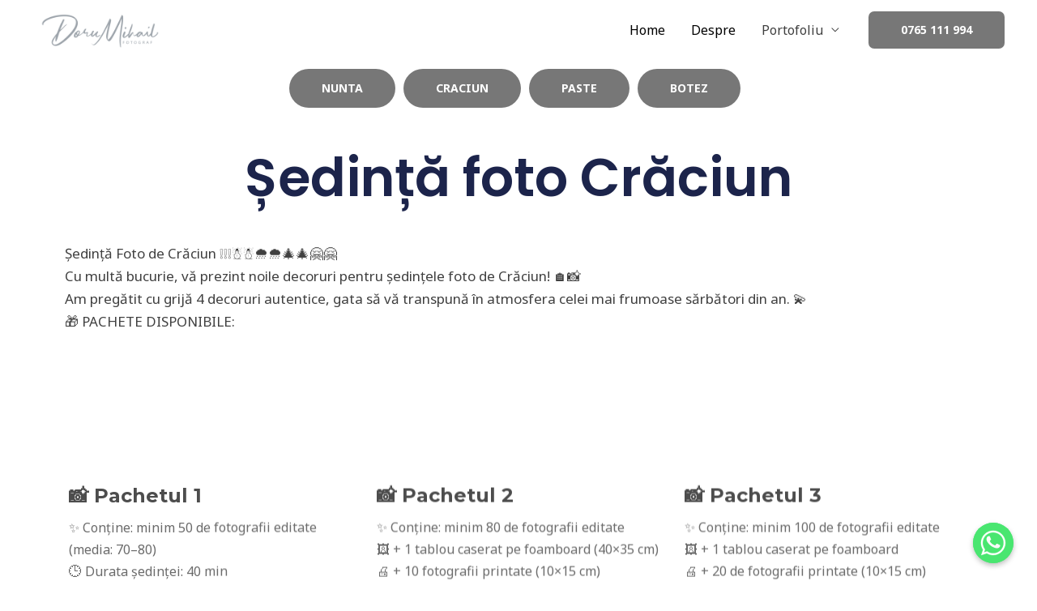

--- FILE ---
content_type: text/html; charset=UTF-8
request_url: https://www.dorumihailfotograf.ro/craciun/
body_size: 26614
content:
<!DOCTYPE html>
<html lang="en-US">
<head>
<meta charset="UTF-8">
<meta name="viewport" content="width=device-width, initial-scale=1">
<link rel="profile" href="https://gmpg.org/xfn/11">

<meta name='robots' content='index, follow, max-image-preview:large, max-snippet:-1, max-video-preview:-1' />

	<!-- This site is optimized with the Yoast SEO plugin v21.4 - https://yoast.com/wordpress/plugins/seo/ -->
	<title>Craciun - Doru Mihail</title>
	<link rel="canonical" href="https://www.dorumihailfotograf.ro/craciun/" />
	<meta property="og:locale" content="en_US" />
	<meta property="og:type" content="article" />
	<meta property="og:title" content="Craciun - Doru Mihail" />
	<meta property="og:description" content="Nunta Craciun Paste Botez Ședință foto Crăciun Ședință Foto de Crăciun ❕❕❕☃️☃️🌨️🌨️🎄🎄🤗🤗Cu multă bucurie, vă prezint noile decoruri pentru ședințele foto de Crăciun! 🏠📸Am pregătit cu grijă 4 decoruri autentice, gata să vă transpună în atmosfera celei mai frumoase sărbători din an. 💫🎁 PACHETE DISPONIBILE: 📸 Pachetul 1 ✨ Conține: minim 50 de fotografii editate &hellip; Craciun Read More &raquo;" />
	<meta property="og:url" content="https://www.dorumihailfotograf.ro/craciun/" />
	<meta property="og:site_name" content="Doru Mihail" />
	<meta property="article:publisher" content="https://www.facebook.com/DoruMihailFotograf" />
	<meta property="article:modified_time" content="2025-11-11T10:31:57+00:00" />
	<meta name="twitter:card" content="summary_large_image" />
	<meta name="twitter:label1" content="Est. reading time" />
	<meta name="twitter:data1" content="2 minutes" />
	<script type="application/ld+json" class="yoast-schema-graph">{"@context":"https://schema.org","@graph":[{"@type":"WebPage","@id":"https://www.dorumihailfotograf.ro/craciun/","url":"https://www.dorumihailfotograf.ro/craciun/","name":"Craciun - Doru Mihail","isPartOf":{"@id":"https://www.dorumihailfotograf.ro/#website"},"datePublished":"2022-09-24T09:36:23+00:00","dateModified":"2025-11-11T10:31:57+00:00","breadcrumb":{"@id":"https://www.dorumihailfotograf.ro/craciun/#breadcrumb"},"inLanguage":"en-US","potentialAction":[{"@type":"ReadAction","target":["https://www.dorumihailfotograf.ro/craciun/"]}]},{"@type":"BreadcrumbList","@id":"https://www.dorumihailfotograf.ro/craciun/#breadcrumb","itemListElement":[{"@type":"ListItem","position":1,"name":"Home","item":"https://www.dorumihailfotograf.ro/"},{"@type":"ListItem","position":2,"name":"Craciun"}]},{"@type":"WebSite","@id":"https://www.dorumihailfotograf.ro/#website","url":"https://www.dorumihailfotograf.ro/","name":"Doru Mihail","description":"","publisher":{"@id":"https://www.dorumihailfotograf.ro/#/schema/person/6b1ee9884ba256545ca5659ea37ea2ec"},"potentialAction":[{"@type":"SearchAction","target":{"@type":"EntryPoint","urlTemplate":"https://www.dorumihailfotograf.ro/?s={search_term_string}"},"query-input":"required name=search_term_string"}],"inLanguage":"en-US"},{"@type":["Person","Organization"],"@id":"https://www.dorumihailfotograf.ro/#/schema/person/6b1ee9884ba256545ca5659ea37ea2ec","name":"acjkj","image":{"@type":"ImageObject","inLanguage":"en-US","@id":"https://www.dorumihailfotograf.ro/#/schema/person/image/","url":"https://www.dorumihailfotograf.ro/wp-content/uploads/2022/09/colored-photologo-9ca3aa-e1664276356558.png","contentUrl":"https://www.dorumihailfotograf.ro/wp-content/uploads/2022/09/colored-photologo-9ca3aa-e1664276356558.png","width":1200,"height":306,"caption":"acjkj"},"logo":{"@id":"https://www.dorumihailfotograf.ro/#/schema/person/image/"},"sameAs":["https://www.dorumihailfotograf.ro","https://www.facebook.com/DoruMihailFotograf"]}]}</script>
	<!-- / Yoast SEO plugin. -->


<script type='application/javascript'>console.log('PixelYourSite Free version 9.3.2');</script>
<link rel='dns-prefetch' href='//fonts.googleapis.com' />
<link rel="alternate" type="application/rss+xml" title="Doru Mihail &raquo; Feed" href="https://www.dorumihailfotograf.ro/feed/" />
<link rel="alternate" type="application/rss+xml" title="Doru Mihail &raquo; Comments Feed" href="https://www.dorumihailfotograf.ro/comments/feed/" />
<link rel="alternate" title="oEmbed (JSON)" type="application/json+oembed" href="https://www.dorumihailfotograf.ro/wp-json/oembed/1.0/embed?url=https%3A%2F%2Fwww.dorumihailfotograf.ro%2Fcraciun%2F" />
<link rel="alternate" title="oEmbed (XML)" type="text/xml+oembed" href="https://www.dorumihailfotograf.ro/wp-json/oembed/1.0/embed?url=https%3A%2F%2Fwww.dorumihailfotograf.ro%2Fcraciun%2F&#038;format=xml" />
<style id='wp-img-auto-sizes-contain-inline-css'>
img:is([sizes=auto i],[sizes^="auto," i]){contain-intrinsic-size:3000px 1500px}
/*# sourceURL=wp-img-auto-sizes-contain-inline-css */
</style>
<link rel='stylesheet' id='astra-theme-css-css' href='https://www.dorumihailfotograf.ro/wp-content/themes/astra/assets/css/minified/frontend.min.css?ver=3.9.2' media='all' />
<style id='astra-theme-css-inline-css'>
.ast-no-sidebar .entry-content .alignfull {margin-left: calc( -50vw + 50%);margin-right: calc( -50vw + 50%);max-width: 100vw;width: 100vw;}.ast-no-sidebar .entry-content .alignwide {margin-left: calc(-41vw + 50%);margin-right: calc(-41vw + 50%);max-width: unset;width: unset;}.ast-no-sidebar .entry-content .alignfull .alignfull,.ast-no-sidebar .entry-content .alignfull .alignwide,.ast-no-sidebar .entry-content .alignwide .alignfull,.ast-no-sidebar .entry-content .alignwide .alignwide,.ast-no-sidebar .entry-content .wp-block-column .alignfull,.ast-no-sidebar .entry-content .wp-block-column .alignwide{width: 100%;margin-left: auto;margin-right: auto;}.wp-block-gallery,.blocks-gallery-grid {margin: 0;}.wp-block-separator {max-width: 100px;}.wp-block-separator.is-style-wide,.wp-block-separator.is-style-dots {max-width: none;}.entry-content .has-2-columns .wp-block-column:first-child {padding-right: 10px;}.entry-content .has-2-columns .wp-block-column:last-child {padding-left: 10px;}@media (max-width: 782px) {.entry-content .wp-block-columns .wp-block-column {flex-basis: 100%;}.entry-content .has-2-columns .wp-block-column:first-child {padding-right: 0;}.entry-content .has-2-columns .wp-block-column:last-child {padding-left: 0;}}body .entry-content .wp-block-latest-posts {margin-left: 0;}body .entry-content .wp-block-latest-posts li {list-style: none;}.ast-no-sidebar .ast-container .entry-content .wp-block-latest-posts {margin-left: 0;}.ast-header-break-point .entry-content .alignwide {margin-left: auto;margin-right: auto;}.entry-content .blocks-gallery-item img {margin-bottom: auto;}.wp-block-pullquote {border-top: 4px solid #555d66;border-bottom: 4px solid #555d66;color: #40464d;}:root{--ast-container-default-xlg-padding:6.67em;--ast-container-default-lg-padding:5.67em;--ast-container-default-slg-padding:4.34em;--ast-container-default-md-padding:3.34em;--ast-container-default-sm-padding:6.67em;--ast-container-default-xs-padding:2.4em;--ast-container-default-xxs-padding:1.4em;}html{font-size:100%;}a,.page-title{color:#777777;}a:hover,a:focus{color:#333232;}body,button,input,select,textarea,.ast-button,.ast-custom-button{font-family:'Noto Sans',sans-serif;font-weight:400;font-size:16px;font-size:1rem;line-height:1.7;}blockquote{color:var(--ast-global-color-3);}h1,.entry-content h1,h2,.entry-content h2,h3,.entry-content h3,h4,.entry-content h4,h5,.entry-content h5,h6,.entry-content h6,.site-title,.site-title a{font-family:'Montserrat',sans-serif;font-weight:700;}.site-title{font-size:22px;font-size:1.375rem;display:none;}header .custom-logo-link img{max-width:167px;}.astra-logo-svg{width:167px;}.ast-archive-description .ast-archive-title{font-size:40px;font-size:2.5rem;}.site-header .site-description{font-size:15px;font-size:0.9375rem;display:none;}.entry-title{font-size:30px;font-size:1.875rem;}h1,.entry-content h1{font-size:64px;font-size:4rem;font-family:'Montserrat',sans-serif;text-transform:uppercase;}h2,.entry-content h2{font-size:34px;font-size:2.125rem;font-family:'Montserrat',sans-serif;line-height:1.4;text-transform:uppercase;}h3,.entry-content h3{font-size:24px;font-size:1.5rem;font-family:'Montserrat',sans-serif;}h4,.entry-content h4{font-size:20px;font-size:1.25rem;font-family:'Montserrat',sans-serif;}h5,.entry-content h5{font-size:18px;font-size:1.125rem;font-family:'Montserrat',sans-serif;}h6,.entry-content h6{font-size:15px;font-size:0.9375rem;font-family:'Montserrat',sans-serif;}.ast-single-post .entry-title,.page-title{font-size:30px;font-size:1.875rem;}::selection{background-color:#777777;color:#ffffff;}body,h1,.entry-title a,.entry-content h1,h2,.entry-content h2,h3,.entry-content h3,h4,.entry-content h4,h5,.entry-content h5,h6,.entry-content h6{color:var(--ast-global-color-3);}.tagcloud a:hover,.tagcloud a:focus,.tagcloud a.current-item{color:#ffffff;border-color:#777777;background-color:#777777;}input:focus,input[type="text"]:focus,input[type="email"]:focus,input[type="url"]:focus,input[type="password"]:focus,input[type="reset"]:focus,input[type="search"]:focus,textarea:focus{border-color:#777777;}input[type="radio"]:checked,input[type=reset],input[type="checkbox"]:checked,input[type="checkbox"]:hover:checked,input[type="checkbox"]:focus:checked,input[type=range]::-webkit-slider-thumb{border-color:#777777;background-color:#777777;box-shadow:none;}.site-footer a:hover + .post-count,.site-footer a:focus + .post-count{background:#777777;border-color:#777777;}.single .nav-links .nav-previous,.single .nav-links .nav-next{color:#777777;}.entry-meta,.entry-meta *{line-height:1.45;color:#777777;}.entry-meta a:hover,.entry-meta a:hover *,.entry-meta a:focus,.entry-meta a:focus *,.page-links > .page-link,.page-links .page-link:hover,.post-navigation a:hover{color:#333232;}#cat option,.secondary .calendar_wrap thead a,.secondary .calendar_wrap thead a:visited{color:#777777;}.secondary .calendar_wrap #today,.ast-progress-val span{background:#777777;}.secondary a:hover + .post-count,.secondary a:focus + .post-count{background:#777777;border-color:#777777;}.calendar_wrap #today > a{color:#ffffff;}.page-links .page-link,.single .post-navigation a{color:#777777;}.widget-title{font-size:22px;font-size:1.375rem;color:var(--ast-global-color-3);}.site-logo-img img{ transition:all 0.2s linear;}.ast-page-builder-template .hentry {margin: 0;}.ast-page-builder-template .site-content > .ast-container {max-width: 100%;padding: 0;}.ast-page-builder-template .site-content #primary {padding: 0;margin: 0;}.ast-page-builder-template .no-results {text-align: center;margin: 4em auto;}.ast-page-builder-template .ast-pagination {padding: 2em;}.ast-page-builder-template .entry-header.ast-no-title.ast-no-thumbnail {margin-top: 0;}.ast-page-builder-template .entry-header.ast-header-without-markup {margin-top: 0;margin-bottom: 0;}.ast-page-builder-template .entry-header.ast-no-title.ast-no-meta {margin-bottom: 0;}.ast-page-builder-template.single .post-navigation {padding-bottom: 2em;}.ast-page-builder-template.single-post .site-content > .ast-container {max-width: 100%;}.ast-page-builder-template .entry-header {margin-top: 4em;margin-left: auto;margin-right: auto;padding-left: 20px;padding-right: 20px;}.single.ast-page-builder-template .entry-header {padding-left: 20px;padding-right: 20px;}.ast-page-builder-template .ast-archive-description {margin: 4em auto 0;padding-left: 20px;padding-right: 20px;}.ast-page-builder-template.ast-no-sidebar .entry-content .alignwide {margin-left: 0;margin-right: 0;}@media (max-width:921px){#ast-desktop-header{display:none;}}@media (min-width:921px){#ast-mobile-header{display:none;}}.wp-block-buttons.aligncenter{justify-content:center;}@media (max-width:782px){.entry-content .wp-block-columns .wp-block-column{margin-left:0px;}}.wp-block-image.aligncenter{margin-left:auto;margin-right:auto;}.wp-block-table.aligncenter{margin-left:auto;margin-right:auto;}@media (max-width:921px){.ast-separate-container #primary,.ast-separate-container #secondary{padding:1.5em 0;}#primary,#secondary{padding:1.5em 0;margin:0;}.ast-left-sidebar #content > .ast-container{display:flex;flex-direction:column-reverse;width:100%;}.ast-separate-container .ast-article-post,.ast-separate-container .ast-article-single{padding:1.5em 2.14em;}.ast-author-box img.avatar{margin:20px 0 0 0;}}@media (min-width:922px){.ast-separate-container.ast-right-sidebar #primary,.ast-separate-container.ast-left-sidebar #primary{border:0;}.search-no-results.ast-separate-container #primary{margin-bottom:4em;}}.elementor-button-wrapper .elementor-button{border-style:solid;text-decoration:none;border-top-width:0;border-right-width:0;border-left-width:0;border-bottom-width:0;}body .elementor-button.elementor-size-sm,body .elementor-button.elementor-size-xs,body .elementor-button.elementor-size-md,body .elementor-button.elementor-size-lg,body .elementor-button.elementor-size-xl,body .elementor-button{border-radius:30px;padding-top:17px;padding-right:40px;padding-bottom:17px;padding-left:40px;}.elementor-button-wrapper .elementor-button{border-color:#777777;background-color:#777777;}.elementor-button-wrapper .elementor-button:hover,.elementor-button-wrapper .elementor-button:focus{color:#ffffff;background-color:#333232;border-color:#333232;}.wp-block-button .wp-block-button__link ,.elementor-button-wrapper .elementor-button,.elementor-button-wrapper .elementor-button:visited{color:#ffffff;}.elementor-button-wrapper .elementor-button{font-family:inherit;font-weight:700;line-height:1;text-transform:uppercase;}body .elementor-button.elementor-size-sm,body .elementor-button.elementor-size-xs,body .elementor-button.elementor-size-md,body .elementor-button.elementor-size-lg,body .elementor-button.elementor-size-xl,body .elementor-button{font-size:14px;font-size:0.875rem;}.wp-block-button .wp-block-button__link:hover,.wp-block-button .wp-block-button__link:focus{color:#ffffff;background-color:#333232;border-color:#333232;}.elementor-widget-heading h2.elementor-heading-title{line-height:1.4;}.wp-block-button .wp-block-button__link{border-top-width:0;border-right-width:0;border-left-width:0;border-bottom-width:0;border-color:#777777;background-color:#777777;color:#ffffff;font-family:inherit;font-weight:700;line-height:1;text-transform:uppercase;font-size:14px;font-size:0.875rem;border-radius:30px;padding-top:17px;padding-right:40px;padding-bottom:17px;padding-left:40px;}.menu-toggle,button,.ast-button,.ast-custom-button,.button,input#submit,input[type="button"],input[type="submit"],input[type="reset"]{border-style:solid;border-top-width:0;border-right-width:0;border-left-width:0;border-bottom-width:0;color:#ffffff;border-color:#777777;background-color:#777777;border-radius:30px;padding-top:17px;padding-right:40px;padding-bottom:17px;padding-left:40px;font-family:inherit;font-weight:700;font-size:14px;font-size:0.875rem;line-height:1;text-transform:uppercase;}button:focus,.menu-toggle:hover,button:hover,.ast-button:hover,.ast-custom-button:hover .button:hover,.ast-custom-button:hover ,input[type=reset]:hover,input[type=reset]:focus,input#submit:hover,input#submit:focus,input[type="button"]:hover,input[type="button"]:focus,input[type="submit"]:hover,input[type="submit"]:focus{color:#ffffff;background-color:#333232;border-color:#333232;}@media (min-width:544px){.ast-container{max-width:100%;}}@media (max-width:544px){.ast-separate-container .ast-article-post,.ast-separate-container .ast-article-single,.ast-separate-container .comments-title,.ast-separate-container .ast-archive-description{padding:1.5em 1em;}.ast-separate-container #content .ast-container{padding-left:0.54em;padding-right:0.54em;}.ast-separate-container .ast-comment-list li.depth-1{padding:1.5em 1em;margin-bottom:1.5em;}.ast-separate-container .ast-comment-list .bypostauthor{padding:.5em;}.ast-search-menu-icon.ast-dropdown-active .search-field{width:170px;}}@media (max-width:921px){.ast-mobile-header-stack .main-header-bar .ast-search-menu-icon{display:inline-block;}.ast-header-break-point.ast-header-custom-item-outside .ast-mobile-header-stack .main-header-bar .ast-search-icon{margin:0;}.ast-comment-avatar-wrap img{max-width:2.5em;}.ast-separate-container .ast-comment-list li.depth-1{padding:1.5em 2.14em;}.ast-separate-container .comment-respond{padding:2em 2.14em;}.ast-comment-meta{padding:0 1.8888em 1.3333em;}}body,.ast-separate-container{background-color:var(--ast-global-color-4);;background-image:none;;}.ast-no-sidebar.ast-separate-container .entry-content .alignfull {margin-left: -6.67em;margin-right: -6.67em;width: auto;}@media (max-width: 1200px) {.ast-no-sidebar.ast-separate-container .entry-content .alignfull {margin-left: -2.4em;margin-right: -2.4em;}}@media (max-width: 768px) {.ast-no-sidebar.ast-separate-container .entry-content .alignfull {margin-left: -2.14em;margin-right: -2.14em;}}@media (max-width: 544px) {.ast-no-sidebar.ast-separate-container .entry-content .alignfull {margin-left: -1em;margin-right: -1em;}}.ast-no-sidebar.ast-separate-container .entry-content .alignwide {margin-left: -20px;margin-right: -20px;}.ast-no-sidebar.ast-separate-container .entry-content .wp-block-column .alignfull,.ast-no-sidebar.ast-separate-container .entry-content .wp-block-column .alignwide {margin-left: auto;margin-right: auto;width: 100%;}@media (max-width:921px){.site-title{display:none;}.ast-archive-description .ast-archive-title{font-size:40px;}.site-header .site-description{display:none;}.entry-title{font-size:30px;}h1,.entry-content h1{font-size:44px;}h2,.entry-content h2{font-size:32px;}h3,.entry-content h3{font-size:20px;}.ast-single-post .entry-title,.page-title{font-size:30px;}}@media (max-width:544px){.widget-title{font-size:21px;font-size:1.4rem;}body,button,input,select,textarea,.ast-button,.ast-custom-button{font-size:15px;font-size:0.9375rem;}#secondary,#secondary button,#secondary input,#secondary select,#secondary textarea{font-size:15px;font-size:0.9375rem;}.site-title{font-size:20px;font-size:1.25rem;display:none;}.ast-archive-description .ast-archive-title{font-size:40px;}.site-header .site-description{font-size:14px;font-size:0.875rem;display:none;}.entry-title{font-size:30px;}h1,.entry-content h1{font-size:30px;}h2,.entry-content h2{font-size:24px;}h3,.entry-content h3{font-size:20px;}h4,.entry-content h4{font-size:19px;font-size:1.1875rem;}h5,.entry-content h5{font-size:16px;font-size:1rem;}h6,.entry-content h6{font-size:15px;font-size:0.9375rem;}.ast-single-post .entry-title,.page-title{font-size:30px;}header .custom-logo-link img,.ast-header-break-point .site-branding img,.ast-header-break-point .custom-logo-link img{max-width:200px;}.astra-logo-svg{width:200px;}.ast-header-break-point .site-logo-img .custom-mobile-logo-link img{max-width:200px;}}@media (max-width:921px){html{font-size:91.2%;}}@media (max-width:544px){html{font-size:100%;}}@media (min-width:922px){.ast-container{max-width:1240px;}}@font-face {font-family: "Astra";src: url(https://www.dorumihailfotograf.ro/wp-content/themes/astra/assets/fonts/astra.woff) format("woff"),url(https://www.dorumihailfotograf.ro/wp-content/themes/astra/assets/fonts/astra.ttf) format("truetype"),url(https://www.dorumihailfotograf.ro/wp-content/themes/astra/assets/fonts/astra.svg#astra) format("svg");font-weight: normal;font-style: normal;font-display: fallback;}@media (min-width:922px){.main-header-menu .sub-menu .menu-item.ast-left-align-sub-menu:hover > .sub-menu,.main-header-menu .sub-menu .menu-item.ast-left-align-sub-menu.focus > .sub-menu{margin-left:-0px;}}.astra-icon-down_arrow::after {content: "\e900";font-family: Astra;}.astra-icon-close::after {content: "\e5cd";font-family: Astra;}.astra-icon-drag_handle::after {content: "\e25d";font-family: Astra;}.astra-icon-format_align_justify::after {content: "\e235";font-family: Astra;}.astra-icon-menu::after {content: "\e5d2";font-family: Astra;}.astra-icon-reorder::after {content: "\e8fe";font-family: Astra;}.astra-icon-search::after {content: "\e8b6";font-family: Astra;}.astra-icon-zoom_in::after {content: "\e56b";font-family: Astra;}.astra-icon-check-circle::after {content: "\e901";font-family: Astra;}.astra-icon-shopping-cart::after {content: "\f07a";font-family: Astra;}.astra-icon-shopping-bag::after {content: "\f290";font-family: Astra;}.astra-icon-shopping-basket::after {content: "\f291";font-family: Astra;}.astra-icon-circle-o::after {content: "\e903";font-family: Astra;}.astra-icon-certificate::after {content: "\e902";font-family: Astra;}blockquote {padding: 1.2em;}:root .has-ast-global-color-0-color{color:var(--ast-global-color-0);}:root .has-ast-global-color-0-background-color{background-color:var(--ast-global-color-0);}:root .wp-block-button .has-ast-global-color-0-color{color:var(--ast-global-color-0);}:root .wp-block-button .has-ast-global-color-0-background-color{background-color:var(--ast-global-color-0);}:root .has-ast-global-color-1-color{color:var(--ast-global-color-1);}:root .has-ast-global-color-1-background-color{background-color:var(--ast-global-color-1);}:root .wp-block-button .has-ast-global-color-1-color{color:var(--ast-global-color-1);}:root .wp-block-button .has-ast-global-color-1-background-color{background-color:var(--ast-global-color-1);}:root .has-ast-global-color-2-color{color:var(--ast-global-color-2);}:root .has-ast-global-color-2-background-color{background-color:var(--ast-global-color-2);}:root .wp-block-button .has-ast-global-color-2-color{color:var(--ast-global-color-2);}:root .wp-block-button .has-ast-global-color-2-background-color{background-color:var(--ast-global-color-2);}:root .has-ast-global-color-3-color{color:var(--ast-global-color-3);}:root .has-ast-global-color-3-background-color{background-color:var(--ast-global-color-3);}:root .wp-block-button .has-ast-global-color-3-color{color:var(--ast-global-color-3);}:root .wp-block-button .has-ast-global-color-3-background-color{background-color:var(--ast-global-color-3);}:root .has-ast-global-color-4-color{color:var(--ast-global-color-4);}:root .has-ast-global-color-4-background-color{background-color:var(--ast-global-color-4);}:root .wp-block-button .has-ast-global-color-4-color{color:var(--ast-global-color-4);}:root .wp-block-button .has-ast-global-color-4-background-color{background-color:var(--ast-global-color-4);}:root .has-ast-global-color-5-color{color:var(--ast-global-color-5);}:root .has-ast-global-color-5-background-color{background-color:var(--ast-global-color-5);}:root .wp-block-button .has-ast-global-color-5-color{color:var(--ast-global-color-5);}:root .wp-block-button .has-ast-global-color-5-background-color{background-color:var(--ast-global-color-5);}:root .has-ast-global-color-6-color{color:var(--ast-global-color-6);}:root .has-ast-global-color-6-background-color{background-color:var(--ast-global-color-6);}:root .wp-block-button .has-ast-global-color-6-color{color:var(--ast-global-color-6);}:root .wp-block-button .has-ast-global-color-6-background-color{background-color:var(--ast-global-color-6);}:root .has-ast-global-color-7-color{color:var(--ast-global-color-7);}:root .has-ast-global-color-7-background-color{background-color:var(--ast-global-color-7);}:root .wp-block-button .has-ast-global-color-7-color{color:var(--ast-global-color-7);}:root .wp-block-button .has-ast-global-color-7-background-color{background-color:var(--ast-global-color-7);}:root .has-ast-global-color-8-color{color:var(--ast-global-color-8);}:root .has-ast-global-color-8-background-color{background-color:var(--ast-global-color-8);}:root .wp-block-button .has-ast-global-color-8-color{color:var(--ast-global-color-8);}:root .wp-block-button .has-ast-global-color-8-background-color{background-color:var(--ast-global-color-8);}:root{--ast-global-color-0:#fb2056;--ast-global-color-1:#da1c4b;--ast-global-color-2:#191919;--ast-global-color-3:#404040;--ast-global-color-4:#f5f5f5;--ast-global-color-5:#ffffff;--ast-global-color-6:#ececec;--ast-global-color-7:#313131;--ast-global-color-8:#000000;}:root {--ast-border-color : #dddddd;}.ast-breadcrumbs .trail-browse,.ast-breadcrumbs .trail-items,.ast-breadcrumbs .trail-items li{display:inline-block;margin:0;padding:0;border:none;background:inherit;text-indent:0;}.ast-breadcrumbs .trail-browse{font-size:inherit;font-style:inherit;font-weight:inherit;color:inherit;}.ast-breadcrumbs .trail-items{list-style:none;}.trail-items li::after{padding:0 0.3em;content:"\00bb";}.trail-items li:last-of-type::after{display:none;}h1,.entry-content h1,h2,.entry-content h2,h3,.entry-content h3,h4,.entry-content h4,h5,.entry-content h5,h6,.entry-content h6{color:var(--ast-global-color-2);}@media (max-width:921px){.ast-builder-grid-row-container.ast-builder-grid-row-tablet-3-firstrow .ast-builder-grid-row > *:first-child,.ast-builder-grid-row-container.ast-builder-grid-row-tablet-3-lastrow .ast-builder-grid-row > *:last-child{grid-column:1 / -1;}}@media (max-width:544px){.ast-builder-grid-row-container.ast-builder-grid-row-mobile-3-firstrow .ast-builder-grid-row > *:first-child,.ast-builder-grid-row-container.ast-builder-grid-row-mobile-3-lastrow .ast-builder-grid-row > *:last-child{grid-column:1 / -1;}}.ast-builder-layout-element[data-section="title_tagline"]{display:flex;}@media (max-width:921px){.ast-header-break-point .ast-builder-layout-element[data-section="title_tagline"]{display:flex;}}@media (max-width:544px){.ast-header-break-point .ast-builder-layout-element[data-section="title_tagline"]{display:flex;}}[data-section*="section-hb-button-"] .menu-link{display:none;}.ast-header-button-1[data-section*="section-hb-button-"] .ast-builder-button-wrap .ast-custom-button{font-size:14px;font-size:0.875rem;}.ast-header-button-1 .ast-custom-button{border-radius:7px;}.ast-header-button-1[data-section*="section-hb-button-"] .ast-builder-button-wrap .ast-custom-button{padding-top:16px;padding-bottom:16px;padding-left:40px;padding-right:40px;}@media (max-width:544px){.ast-header-button-1[data-section*="section-hb-button-"] .ast-builder-button-wrap .ast-custom-button{padding-top:7px;padding-bottom:7px;padding-left:7px;padding-right:7px;margin-top:6px;}}.ast-header-button-1[data-section="section-hb-button-1"]{display:flex;}@media (max-width:921px){.ast-header-break-point .ast-header-button-1[data-section="section-hb-button-1"]{display:flex;}}@media (max-width:544px){.ast-header-break-point .ast-header-button-1[data-section="section-hb-button-1"]{display:flex;}}.ast-builder-menu-1{font-family:inherit;font-weight:inherit;}.ast-builder-menu-1 .menu-item > .menu-link{color:var(--ast-global-color-8);}.ast-builder-menu-1 .menu-item > .ast-menu-toggle{color:var(--ast-global-color-8);}.ast-builder-menu-1 .menu-item:hover > .menu-link,.ast-builder-menu-1 .inline-on-mobile .menu-item:hover > .ast-menu-toggle{color:var(--ast-global-color-3);}.ast-builder-menu-1 .menu-item:hover > .ast-menu-toggle{color:var(--ast-global-color-3);}.ast-builder-menu-1 .menu-item.current-menu-item > .menu-link,.ast-builder-menu-1 .inline-on-mobile .menu-item.current-menu-item > .ast-menu-toggle,.ast-builder-menu-1 .current-menu-ancestor > .menu-link{color:var(--ast-global-color-3);}.ast-builder-menu-1 .menu-item.current-menu-item > .ast-menu-toggle{color:var(--ast-global-color-3);}.ast-builder-menu-1 .sub-menu,.ast-builder-menu-1 .inline-on-mobile .sub-menu{border-top-width:2px;border-bottom-width:0px;border-right-width:0px;border-left-width:0px;border-color:#777777;border-style:solid;border-radius:0px;}.ast-builder-menu-1 .main-header-menu > .menu-item > .sub-menu,.ast-builder-menu-1 .main-header-menu > .menu-item > .astra-full-megamenu-wrapper{margin-top:0px;}.ast-desktop .ast-builder-menu-1 .main-header-menu > .menu-item > .sub-menu:before,.ast-desktop .ast-builder-menu-1 .main-header-menu > .menu-item > .astra-full-megamenu-wrapper:before{height:calc( 0px + 5px );}.ast-desktop .ast-builder-menu-1 .menu-item .sub-menu .menu-link{border-style:none;}@media (max-width:921px){.ast-builder-menu-1 .main-header-menu .menu-item > .menu-link{color:var(--ast-global-color-3);}.ast-builder-menu-1 .menu-item > .ast-menu-toggle{color:var(--ast-global-color-3);}.ast-builder-menu-1 .menu-item:hover > .menu-link,.ast-builder-menu-1 .inline-on-mobile .menu-item:hover > .ast-menu-toggle{color:var(--ast-global-color-1);}.ast-builder-menu-1 .menu-item:hover > .ast-menu-toggle{color:var(--ast-global-color-1);}.ast-builder-menu-1 .menu-item.current-menu-item > .menu-link,.ast-builder-menu-1 .inline-on-mobile .menu-item.current-menu-item > .ast-menu-toggle,.ast-builder-menu-1 .current-menu-ancestor > .menu-link,.ast-builder-menu-1 .current-menu-ancestor > .ast-menu-toggle{color:var(--ast-global-color-1);}.ast-builder-menu-1 .menu-item.current-menu-item > .ast-menu-toggle{color:var(--ast-global-color-1);}.ast-header-break-point .ast-builder-menu-1 .menu-item.menu-item-has-children > .ast-menu-toggle{top:0;}.ast-builder-menu-1 .menu-item-has-children > .menu-link:after{content:unset;}.ast-builder-menu-1 .main-header-menu,.ast-builder-menu-1 .main-header-menu .sub-menu{background-color:var(--ast-global-color-5);;background-image:none;;}}@media (max-width:544px){.ast-builder-menu-1 .main-header-menu .menu-item > .menu-link{color:var(--ast-global-color-3);}.ast-builder-menu-1 .menu-item> .ast-menu-toggle{color:var(--ast-global-color-3);}.ast-builder-menu-1 .menu-item:hover > .menu-link,.ast-builder-menu-1 .inline-on-mobile .menu-item:hover > .ast-menu-toggle{color:var(--ast-global-color-6);}.ast-builder-menu-1 .menu-item:hover> .ast-menu-toggle{color:var(--ast-global-color-6);}.ast-builder-menu-1 .menu-item.current-menu-item > .menu-link,.ast-builder-menu-1 .inline-on-mobile .menu-item.current-menu-item > .ast-menu-toggle,.ast-builder-menu-1 .current-menu-ancestor > .menu-link,.ast-builder-menu-1 .current-menu-ancestor > .ast-menu-toggle{color:var(--ast-global-color-6);}.ast-builder-menu-1 .menu-item.current-menu-item> .ast-menu-toggle{color:var(--ast-global-color-6);}.ast-header-break-point .ast-builder-menu-1 .menu-item.menu-item-has-children > .ast-menu-toggle{top:0;}}.ast-builder-menu-1{display:flex;}@media (max-width:921px){.ast-header-break-point .ast-builder-menu-1{display:flex;}}@media (max-width:544px){.ast-header-break-point .ast-builder-menu-1{display:flex;}}.ast-builder-social-element:hover {color: #0274be;}.ast-social-stack-desktop .ast-builder-social-element,.ast-social-stack-tablet .ast-builder-social-element,.ast-social-stack-mobile .ast-builder-social-element {margin-top: 6px;margin-bottom: 6px;}.ast-social-color-type-official .ast-builder-social-element,.ast-social-color-type-official .social-item-label {color: var(--color);background-color: var(--background-color);}.header-social-inner-wrap.ast-social-color-type-official .ast-builder-social-element svg,.footer-social-inner-wrap.ast-social-color-type-official .ast-builder-social-element svg {fill: currentColor;}.social-show-label-true .ast-builder-social-element {width: auto;padding: 0 0.4em;}[data-section^="section-fb-social-icons-"] .footer-social-inner-wrap {text-align: center;}.ast-footer-social-wrap {width: 100%;}.ast-footer-social-wrap .ast-builder-social-element:first-child {margin-left: 0;}.ast-footer-social-wrap .ast-builder-social-element:last-child {margin-right: 0;}.ast-header-social-wrap .ast-builder-social-element:first-child {margin-left: 0;}.ast-header-social-wrap .ast-builder-social-element:last-child {margin-right: 0;}.ast-builder-social-element {line-height: 1;color: #3a3a3a;background: transparent;vertical-align: middle;transition: all 0.01s;margin-left: 6px;margin-right: 6px;justify-content: center;align-items: center;}.ast-builder-social-element {line-height: 1;color: #3a3a3a;background: transparent;vertical-align: middle;transition: all 0.01s;margin-left: 6px;margin-right: 6px;justify-content: center;align-items: center;}.ast-builder-social-element .social-item-label {padding-left: 6px;}.ast-header-social-1-wrap .ast-builder-social-element svg{width:18px;height:18px;}@media (max-width:544px){.ast-header-social-1-wrap .ast-builder-social-element svg{width:22px;height:22px;}.ast-header-social-1-wrap .ast-social-color-type-custom svg{fill:var(--ast-global-color-3);}.ast-header-social-1-wrap .ast-social-color-type-custom .social-item-label{color:var(--ast-global-color-3);}}.ast-builder-layout-element[data-section="section-hb-social-icons-1"]{display:flex;}@media (max-width:921px){.ast-header-break-point .ast-builder-layout-element[data-section="section-hb-social-icons-1"]{display:flex;}}@media (max-width:544px){.ast-header-break-point .ast-builder-layout-element[data-section="section-hb-social-icons-1"]{display:flex;}}.ast-footer-copyright{text-align:center;}.ast-footer-copyright {color:var(--ast-global-color-5);}@media (max-width:921px){.ast-footer-copyright{text-align:center;}}@media (max-width:544px){.ast-footer-copyright{text-align:center;}.ast-footer-copyright {margin-top:0px;margin-bottom:0px;}}@media (max-width:544px){.ast-footer-copyright {font-size:14px;font-size:0.875rem;}}.ast-footer-copyright.ast-builder-layout-element{display:flex;}@media (max-width:921px){.ast-header-break-point .ast-footer-copyright.ast-builder-layout-element{display:flex;}}@media (max-width:544px){.ast-header-break-point .ast-footer-copyright.ast-builder-layout-element{display:flex;}}.site-footer{background-color:var(--ast-global-color-2);;background-image:none;;}.site-primary-footer-wrap{padding-top:45px;padding-bottom:45px;}.site-primary-footer-wrap[data-section="section-primary-footer-builder"]{background-color:var(--ast-global-color-2);;background-image:none;;}.site-primary-footer-wrap[data-section="section-primary-footer-builder"] .ast-builder-grid-row{max-width:1200px;margin-left:auto;margin-right:auto;}.site-primary-footer-wrap[data-section="section-primary-footer-builder"] .ast-builder-grid-row,.site-primary-footer-wrap[data-section="section-primary-footer-builder"] .site-footer-section{align-items:center;}.site-primary-footer-wrap[data-section="section-primary-footer-builder"].ast-footer-row-inline .site-footer-section{display:flex;margin-bottom:0;}.ast-builder-grid-row-full .ast-builder-grid-row{grid-template-columns:1fr;}@media (max-width:921px){.site-primary-footer-wrap[data-section="section-primary-footer-builder"].ast-footer-row-tablet-inline .site-footer-section{display:flex;margin-bottom:0;}.site-primary-footer-wrap[data-section="section-primary-footer-builder"].ast-footer-row-tablet-stack .site-footer-section{display:block;margin-bottom:10px;}.ast-builder-grid-row-container.ast-builder-grid-row-tablet-full .ast-builder-grid-row{grid-template-columns:1fr;}}@media (max-width:544px){.site-primary-footer-wrap[data-section="section-primary-footer-builder"] .ast-builder-grid-row{grid-column-gap:20px;grid-row-gap:20px;}.site-primary-footer-wrap[data-section="section-primary-footer-builder"].ast-footer-row-mobile-inline .site-footer-section{display:flex;margin-bottom:0;}.site-primary-footer-wrap[data-section="section-primary-footer-builder"].ast-footer-row-mobile-stack .site-footer-section{display:block;margin-bottom:10px;}.ast-builder-grid-row-container.ast-builder-grid-row-mobile-full .ast-builder-grid-row{grid-template-columns:1fr;}}.site-primary-footer-wrap[data-section="section-primary-footer-builder"]{padding-top:40px;padding-bottom:40px;}@media (max-width:921px){.site-primary-footer-wrap[data-section="section-primary-footer-builder"]{padding-top:50px;padding-bottom:50px;padding-left:50px;padding-right:50px;}}@media (max-width:544px){.site-primary-footer-wrap[data-section="section-primary-footer-builder"]{padding-top:40px;padding-bottom:40px;padding-left:20px;padding-right:20px;}}.site-primary-footer-wrap[data-section="section-primary-footer-builder"]{display:grid;}@media (max-width:921px){.ast-header-break-point .site-primary-footer-wrap[data-section="section-primary-footer-builder"]{display:grid;}}@media (max-width:544px){.ast-header-break-point .site-primary-footer-wrap[data-section="section-primary-footer-builder"]{display:grid;}}.footer-widget-area[data-section="sidebar-widgets-footer-widget-1"] .footer-widget-area-inner{text-align:center;}@media (max-width:921px){.footer-widget-area[data-section="sidebar-widgets-footer-widget-1"] .footer-widget-area-inner{text-align:center;}}@media (max-width:544px){.footer-widget-area[data-section="sidebar-widgets-footer-widget-1"] .footer-widget-area-inner{text-align:center;}}.footer-widget-area[data-section="sidebar-widgets-footer-widget-1"] .footer-widget-area-inner{color:var(--ast-global-color-5);}@media (max-width:544px){.footer-widget-area[data-section="sidebar-widgets-footer-widget-1"] .footer-widget-area-inner{font-size:14px;font-size:0.875rem;}.footer-widget-area[data-section="sidebar-widgets-footer-widget-1"]{margin-top:0px;margin-bottom:20px;margin-left:0px;margin-right:0px;}}.footer-widget-area[data-section="sidebar-widgets-footer-widget-1"]{display:block;}@media (max-width:921px){.ast-header-break-point .footer-widget-area[data-section="sidebar-widgets-footer-widget-1"]{display:block;}}@media (max-width:544px){.ast-header-break-point .footer-widget-area[data-section="sidebar-widgets-footer-widget-1"]{display:block;}}.elementor-widget-heading .elementor-heading-title{margin:0;}.elementor-post.elementor-grid-item.hentry{margin-bottom:0;}.woocommerce div.product .elementor-element.elementor-products-grid .related.products ul.products li.product,.elementor-element .elementor-wc-products .woocommerce[class*='columns-'] ul.products li.product{width:auto;margin:0;float:none;}.ast-left-sidebar .elementor-section.elementor-section-stretched,.ast-right-sidebar .elementor-section.elementor-section-stretched{max-width:100%;left:0 !important;}.elementor-template-full-width .ast-container{display:block;}@media (max-width:544px){.elementor-element .elementor-wc-products .woocommerce[class*="columns-"] ul.products li.product{width:auto;margin:0;}.elementor-element .woocommerce .woocommerce-result-count{float:none;}}.ast-header-break-point .main-header-bar{border-bottom-width:0px;}@media (min-width:922px){.main-header-bar{border-bottom-width:0px;}}.main-header-menu .menu-item, #astra-footer-menu .menu-item, .main-header-bar .ast-masthead-custom-menu-items{-js-display:flex;display:flex;-webkit-box-pack:center;-webkit-justify-content:center;-moz-box-pack:center;-ms-flex-pack:center;justify-content:center;-webkit-box-orient:vertical;-webkit-box-direction:normal;-webkit-flex-direction:column;-moz-box-orient:vertical;-moz-box-direction:normal;-ms-flex-direction:column;flex-direction:column;}.main-header-menu > .menu-item > .menu-link, #astra-footer-menu > .menu-item > .menu-link{height:100%;-webkit-box-align:center;-webkit-align-items:center;-moz-box-align:center;-ms-flex-align:center;align-items:center;-js-display:flex;display:flex;}.header-main-layout-1 .ast-flex.main-header-container, .header-main-layout-3 .ast-flex.main-header-container{-webkit-align-content:center;-ms-flex-line-pack:center;align-content:center;-webkit-box-align:center;-webkit-align-items:center;-moz-box-align:center;-ms-flex-align:center;align-items:center;}.main-header-menu .sub-menu .menu-item.menu-item-has-children > .menu-link:after{position:absolute;right:1em;top:50%;transform:translate(0,-50%) rotate(270deg);}.ast-header-break-point .main-header-bar .main-header-bar-navigation .page_item_has_children > .ast-menu-toggle::before, .ast-header-break-point .main-header-bar .main-header-bar-navigation .menu-item-has-children > .ast-menu-toggle::before, .ast-mobile-popup-drawer .main-header-bar-navigation .menu-item-has-children>.ast-menu-toggle::before, .ast-header-break-point .ast-mobile-header-wrap .main-header-bar-navigation .menu-item-has-children > .ast-menu-toggle::before{font-weight:bold;content:"\e900";font-family:Astra;text-decoration:inherit;display:inline-block;}.ast-header-break-point .main-navigation ul.sub-menu .menu-item .menu-link:before{content:"\e900";font-family:Astra;font-size:.65em;text-decoration:inherit;display:inline-block;transform:translate(0, -2px) rotateZ(270deg);margin-right:5px;}.widget_search .search-form:after{font-family:Astra;font-size:1.2em;font-weight:normal;content:"\e8b6";position:absolute;top:50%;right:15px;transform:translate(0, -50%);}.astra-search-icon::before{content:"\e8b6";font-family:Astra;font-style:normal;font-weight:normal;text-decoration:inherit;text-align:center;-webkit-font-smoothing:antialiased;-moz-osx-font-smoothing:grayscale;z-index:3;}.main-header-bar .main-header-bar-navigation .page_item_has_children > a:after, .main-header-bar .main-header-bar-navigation .menu-item-has-children > a:after, .site-header-focus-item .main-header-bar-navigation .menu-item-has-children > .menu-link:after{content:"\e900";display:inline-block;font-family:Astra;font-size:.6rem;font-weight:bold;text-rendering:auto;-webkit-font-smoothing:antialiased;-moz-osx-font-smoothing:grayscale;margin-left:10px;line-height:normal;}.ast-mobile-popup-drawer .main-header-bar-navigation .ast-submenu-expanded>.ast-menu-toggle::before{transform:rotateX(180deg);}.ast-header-break-point .main-header-bar-navigation .menu-item-has-children > .menu-link:after{display:none;}.ast-separate-container .blog-layout-1, .ast-separate-container .blog-layout-2, .ast-separate-container .blog-layout-3{background-color:transparent;background-image:none;}.ast-separate-container .ast-article-post{background-color:var(--ast-global-color-5);;background-image:none;;}@media (max-width:921px){.ast-separate-container .ast-article-post{background-color:#ffffff;;background-image:none;;}}@media (max-width:544px){.ast-separate-container .ast-article-post{background-color:#ffffff;;background-image:none;;}}.ast-separate-container .ast-article-single:not(.ast-related-post), .ast-separate-container .comments-area .comment-respond,.ast-separate-container .comments-area .ast-comment-list li, .ast-separate-container .ast-woocommerce-container, .ast-separate-container .error-404, .ast-separate-container .no-results, .single.ast-separate-container  .ast-author-meta, .ast-separate-container .related-posts-title-wrapper, .ast-separate-container.ast-two-container #secondary .widget,.ast-separate-container .comments-count-wrapper, .ast-box-layout.ast-plain-container .site-content,.ast-padded-layout.ast-plain-container .site-content, .ast-separate-container .comments-area .comments-title{background-color:var(--ast-global-color-5);;background-image:none;;}@media (max-width:921px){.ast-separate-container .ast-article-single:not(.ast-related-post), .ast-separate-container .comments-area .comment-respond,.ast-separate-container .comments-area .ast-comment-list li, .ast-separate-container .ast-woocommerce-container, .ast-separate-container .error-404, .ast-separate-container .no-results, .single.ast-separate-container  .ast-author-meta, .ast-separate-container .related-posts-title-wrapper, .ast-separate-container.ast-two-container #secondary .widget,.ast-separate-container .comments-count-wrapper, .ast-box-layout.ast-plain-container .site-content,.ast-padded-layout.ast-plain-container .site-content, .ast-separate-container .comments-area .comments-title{background-color:#ffffff;;background-image:none;;}}@media (max-width:544px){.ast-separate-container .ast-article-single:not(.ast-related-post), .ast-separate-container .comments-area .comment-respond,.ast-separate-container .comments-area .ast-comment-list li, .ast-separate-container .ast-woocommerce-container, .ast-separate-container .error-404, .ast-separate-container .no-results, .single.ast-separate-container  .ast-author-meta, .ast-separate-container .related-posts-title-wrapper, .ast-separate-container.ast-two-container #secondary .widget,.ast-separate-container .comments-count-wrapper, .ast-box-layout.ast-plain-container .site-content,.ast-padded-layout.ast-plain-container .site-content, .ast-separate-container .comments-area .comments-title{background-color:#ffffff;;background-image:none;;}}.ast-mobile-header-content > *,.ast-desktop-header-content > * {padding: 10px 0;height: auto;}.ast-mobile-header-content > *:first-child,.ast-desktop-header-content > *:first-child {padding-top: 10px;}.ast-mobile-header-content > .ast-builder-menu,.ast-desktop-header-content > .ast-builder-menu {padding-top: 0;}.ast-mobile-header-content > *:last-child,.ast-desktop-header-content > *:last-child {padding-bottom: 0;}.ast-mobile-header-content .ast-search-menu-icon.ast-inline-search label,.ast-desktop-header-content .ast-search-menu-icon.ast-inline-search label {width: 100%;}.ast-desktop-header-content .main-header-bar-navigation .ast-submenu-expanded > .ast-menu-toggle::before {transform: rotateX(180deg);}#ast-desktop-header .ast-desktop-header-content,.ast-mobile-header-content .ast-search-icon,.ast-desktop-header-content .ast-search-icon,.ast-mobile-header-wrap .ast-mobile-header-content,.ast-main-header-nav-open.ast-popup-nav-open .ast-mobile-header-wrap .ast-mobile-header-content,.ast-main-header-nav-open.ast-popup-nav-open .ast-desktop-header-content {display: none;}.ast-main-header-nav-open.ast-header-break-point #ast-desktop-header .ast-desktop-header-content,.ast-main-header-nav-open.ast-header-break-point .ast-mobile-header-wrap .ast-mobile-header-content {display: block;}.ast-desktop .ast-desktop-header-content .astra-menu-animation-slide-up > .menu-item > .sub-menu,.ast-desktop .ast-desktop-header-content .astra-menu-animation-slide-up > .menu-item .menu-item > .sub-menu,.ast-desktop .ast-desktop-header-content .astra-menu-animation-slide-down > .menu-item > .sub-menu,.ast-desktop .ast-desktop-header-content .astra-menu-animation-slide-down > .menu-item .menu-item > .sub-menu,.ast-desktop .ast-desktop-header-content .astra-menu-animation-fade > .menu-item > .sub-menu,.ast-desktop .ast-desktop-header-content .astra-menu-animation-fade > .menu-item .menu-item > .sub-menu {opacity: 1;visibility: visible;}.ast-hfb-header.ast-default-menu-enable.ast-header-break-point .ast-mobile-header-wrap .ast-mobile-header-content .main-header-bar-navigation {width: unset;margin: unset;}.ast-mobile-header-content.content-align-flex-end .main-header-bar-navigation .menu-item-has-children > .ast-menu-toggle,.ast-desktop-header-content.content-align-flex-end .main-header-bar-navigation .menu-item-has-children > .ast-menu-toggle {left: calc( 20px - 0.907em);}.ast-mobile-header-content .ast-search-menu-icon,.ast-mobile-header-content .ast-search-menu-icon.slide-search,.ast-desktop-header-content .ast-search-menu-icon,.ast-desktop-header-content .ast-search-menu-icon.slide-search {width: 100%;position: relative;display: block;right: auto;transform: none;}.ast-mobile-header-content .ast-search-menu-icon.slide-search .search-form,.ast-mobile-header-content .ast-search-menu-icon .search-form,.ast-desktop-header-content .ast-search-menu-icon.slide-search .search-form,.ast-desktop-header-content .ast-search-menu-icon .search-form {right: 0;visibility: visible;opacity: 1;position: relative;top: auto;transform: none;padding: 0;display: block;overflow: hidden;}.ast-mobile-header-content .ast-search-menu-icon.ast-inline-search .search-field,.ast-mobile-header-content .ast-search-menu-icon .search-field,.ast-desktop-header-content .ast-search-menu-icon.ast-inline-search .search-field,.ast-desktop-header-content .ast-search-menu-icon .search-field {width: 100%;padding-right: 5.5em;}.ast-mobile-header-content .ast-search-menu-icon .search-submit,.ast-desktop-header-content .ast-search-menu-icon .search-submit {display: block;position: absolute;height: 100%;top: 0;right: 0;padding: 0 1em;border-radius: 0;}.ast-hfb-header.ast-default-menu-enable.ast-header-break-point .ast-mobile-header-wrap .ast-mobile-header-content .main-header-bar-navigation ul .sub-menu .menu-link {padding-left: 30px;}.ast-hfb-header.ast-default-menu-enable.ast-header-break-point .ast-mobile-header-wrap .ast-mobile-header-content .main-header-bar-navigation .sub-menu .menu-item .menu-item .menu-link {padding-left: 40px;}.ast-mobile-popup-drawer.active .ast-mobile-popup-inner{background-color:var(--ast-global-color-5);;}.ast-mobile-header-wrap .ast-mobile-header-content, .ast-desktop-header-content{background-color:var(--ast-global-color-5);;}.ast-mobile-popup-content > *, .ast-mobile-header-content > *, .ast-desktop-popup-content > *, .ast-desktop-header-content > *{padding-top:0px;padding-bottom:0px;}.content-align-flex-start .ast-builder-layout-element{justify-content:flex-start;}.content-align-flex-start .main-header-menu{text-align:left;}.ast-mobile-popup-drawer.active .menu-toggle-close{color:#3a3a3a;}.ast-mobile-header-wrap .ast-primary-header-bar,.ast-primary-header-bar .site-primary-header-wrap{min-height:30px;}.ast-desktop .ast-primary-header-bar .main-header-menu > .menu-item{line-height:30px;}@media (max-width:921px){#masthead .ast-mobile-header-wrap .ast-primary-header-bar,#masthead .ast-mobile-header-wrap .ast-below-header-bar{padding-left:20px;padding-right:20px;}}.ast-header-break-point .ast-primary-header-bar{border-bottom-width:0px;border-bottom-color:#eaeaea;border-bottom-style:solid;}@media (min-width:922px){.ast-primary-header-bar{border-bottom-width:0px;border-bottom-color:#eaeaea;border-bottom-style:solid;}}.ast-primary-header-bar{background-color:var(--ast-global-color-5);;background-image:none;;}@media (max-width:921px){.ast-primary-header-bar.ast-primary-header{background-color:var(--ast-global-color-5);;background-image:none;;}}@media (max-width:544px){.ast-primary-header-bar.ast-primary-header{background-color:var(--ast-global-color-5);;background-image:none;;}.ast-mobile-header-wrap .ast-primary-header-bar ,.ast-primary-header-bar .site-primary-header-wrap{min-height:30px;}}.ast-desktop .ast-primary-header-bar.main-header-bar, .ast-header-break-point #masthead .ast-primary-header-bar.main-header-bar{padding-top:-4px;padding-bottom:-4px;padding-left:-4px;padding-right:-4px;}.ast-primary-header-bar{display:block;}@media (max-width:921px){.ast-header-break-point .ast-primary-header-bar{display:grid;}}@media (max-width:544px){.ast-header-break-point .ast-primary-header-bar{display:grid;}}[data-section="section-header-mobile-trigger"] .ast-button-wrap .ast-mobile-menu-trigger-fill{color:var(--ast-global-color-5);border:none;background:var(--ast-global-color-3);border-radius:7px;}[data-section="section-header-mobile-trigger"] .ast-button-wrap .mobile-menu-toggle-icon .ast-mobile-svg{width:15px;height:15px;fill:var(--ast-global-color-5);}[data-section="section-header-mobile-trigger"] .ast-button-wrap .mobile-menu-wrap .mobile-menu{color:var(--ast-global-color-5);font-size:177px;}@media (max-width:544px){[data-section="section-header-mobile-trigger"] .ast-button-wrap .menu-toggle{margin-top:1px;margin-bottom:1px;margin-left:1px;margin-right:1px;}}.ast-above-header .main-header-bar-navigation{height:100%;}.ast-header-break-point .ast-mobile-header-wrap .ast-above-header-wrap .main-header-bar-navigation .inline-on-mobile .menu-item .menu-link{border:none;}.ast-header-break-point .ast-mobile-header-wrap .ast-above-header-wrap .main-header-bar-navigation .inline-on-mobile .menu-item-has-children > .ast-menu-toggle::before{font-size:.6rem;}.ast-header-break-point .ast-mobile-header-wrap .ast-above-header-wrap .main-header-bar-navigation .ast-submenu-expanded > .ast-menu-toggle::before{transform:rotateX(180deg);}.ast-mobile-header-wrap .ast-above-header-bar ,.ast-above-header-bar .site-above-header-wrap{min-height:50px;}.ast-desktop .ast-above-header-bar .main-header-menu > .menu-item{line-height:50px;}.ast-desktop .ast-above-header-bar .ast-header-woo-cart,.ast-desktop .ast-above-header-bar .ast-header-edd-cart{line-height:50px;}.ast-above-header-bar{border-bottom-width:1px;border-bottom-color:#eaeaea;border-bottom-style:solid;}.ast-above-header.ast-above-header-bar{background-color:#ffffff;;}.ast-header-break-point .ast-above-header-bar{background-color:#ffffff;}@media (max-width:921px){#masthead .ast-mobile-header-wrap .ast-above-header-bar{padding-left:20px;padding-right:20px;}}.ast-above-header-bar{display:block;}@media (max-width:921px){.ast-header-break-point .ast-above-header-bar{display:grid;}}@media (max-width:544px){.ast-header-break-point .ast-above-header-bar{display:grid;}}:root{--e-global-color-astglobalcolor0:#fb2056;--e-global-color-astglobalcolor1:#da1c4b;--e-global-color-astglobalcolor2:#191919;--e-global-color-astglobalcolor3:#404040;--e-global-color-astglobalcolor4:#f5f5f5;--e-global-color-astglobalcolor5:#ffffff;--e-global-color-astglobalcolor6:#ececec;--e-global-color-astglobalcolor7:#313131;--e-global-color-astglobalcolor8:#000000;}
/*# sourceURL=astra-theme-css-inline-css */
</style>
<link rel='stylesheet' id='astra-google-fonts-css' href='https://fonts.googleapis.com/css?family=Noto+Sans%3A400%2C700%7CMontserrat%3A700&#038;display=fallback&#038;ver=3.9.2' media='all' />
<link rel='stylesheet' id='astra-menu-animation-css' href='https://www.dorumihailfotograf.ro/wp-content/themes/astra/assets/css/minified/menu-animation.min.css?ver=3.9.2' media='all' />
<link rel='stylesheet' id='rtbr-app-css' href='https://www.dorumihailfotograf.ro/wp-content/plugins/business-reviews-wp/assets/css/app.min.css?ver=1.0.13' media='all' />
<style id='wp-emoji-styles-inline-css'>

	img.wp-smiley, img.emoji {
		display: inline !important;
		border: none !important;
		box-shadow: none !important;
		height: 1em !important;
		width: 1em !important;
		margin: 0 0.07em !important;
		vertical-align: -0.1em !important;
		background: none !important;
		padding: 0 !important;
	}
/*# sourceURL=wp-emoji-styles-inline-css */
</style>
<link rel='stylesheet' id='wp-block-library-css' href='https://www.dorumihailfotograf.ro/wp-includes/css/dist/block-library/style.min.css?ver=6.9' media='all' />
<style id='wp-block-paragraph-inline-css'>
.is-small-text{font-size:.875em}.is-regular-text{font-size:1em}.is-large-text{font-size:2.25em}.is-larger-text{font-size:3em}.has-drop-cap:not(:focus):first-letter{float:left;font-size:8.4em;font-style:normal;font-weight:100;line-height:.68;margin:.05em .1em 0 0;text-transform:uppercase}body.rtl .has-drop-cap:not(:focus):first-letter{float:none;margin-left:.1em}p.has-drop-cap.has-background{overflow:hidden}:root :where(p.has-background){padding:1.25em 2.375em}:where(p.has-text-color:not(.has-link-color)) a{color:inherit}p.has-text-align-left[style*="writing-mode:vertical-lr"],p.has-text-align-right[style*="writing-mode:vertical-rl"]{rotate:180deg}
/*# sourceURL=https://www.dorumihailfotograf.ro/wp-includes/blocks/paragraph/style.min.css */
</style>
<style id='global-styles-inline-css'>
:root{--wp--preset--aspect-ratio--square: 1;--wp--preset--aspect-ratio--4-3: 4/3;--wp--preset--aspect-ratio--3-4: 3/4;--wp--preset--aspect-ratio--3-2: 3/2;--wp--preset--aspect-ratio--2-3: 2/3;--wp--preset--aspect-ratio--16-9: 16/9;--wp--preset--aspect-ratio--9-16: 9/16;--wp--preset--color--black: #000000;--wp--preset--color--cyan-bluish-gray: #abb8c3;--wp--preset--color--white: #ffffff;--wp--preset--color--pale-pink: #f78da7;--wp--preset--color--vivid-red: #cf2e2e;--wp--preset--color--luminous-vivid-orange: #ff6900;--wp--preset--color--luminous-vivid-amber: #fcb900;--wp--preset--color--light-green-cyan: #7bdcb5;--wp--preset--color--vivid-green-cyan: #00d084;--wp--preset--color--pale-cyan-blue: #8ed1fc;--wp--preset--color--vivid-cyan-blue: #0693e3;--wp--preset--color--vivid-purple: #9b51e0;--wp--preset--gradient--vivid-cyan-blue-to-vivid-purple: linear-gradient(135deg,rgb(6,147,227) 0%,rgb(155,81,224) 100%);--wp--preset--gradient--light-green-cyan-to-vivid-green-cyan: linear-gradient(135deg,rgb(122,220,180) 0%,rgb(0,208,130) 100%);--wp--preset--gradient--luminous-vivid-amber-to-luminous-vivid-orange: linear-gradient(135deg,rgb(252,185,0) 0%,rgb(255,105,0) 100%);--wp--preset--gradient--luminous-vivid-orange-to-vivid-red: linear-gradient(135deg,rgb(255,105,0) 0%,rgb(207,46,46) 100%);--wp--preset--gradient--very-light-gray-to-cyan-bluish-gray: linear-gradient(135deg,rgb(238,238,238) 0%,rgb(169,184,195) 100%);--wp--preset--gradient--cool-to-warm-spectrum: linear-gradient(135deg,rgb(74,234,220) 0%,rgb(151,120,209) 20%,rgb(207,42,186) 40%,rgb(238,44,130) 60%,rgb(251,105,98) 80%,rgb(254,248,76) 100%);--wp--preset--gradient--blush-light-purple: linear-gradient(135deg,rgb(255,206,236) 0%,rgb(152,150,240) 100%);--wp--preset--gradient--blush-bordeaux: linear-gradient(135deg,rgb(254,205,165) 0%,rgb(254,45,45) 50%,rgb(107,0,62) 100%);--wp--preset--gradient--luminous-dusk: linear-gradient(135deg,rgb(255,203,112) 0%,rgb(199,81,192) 50%,rgb(65,88,208) 100%);--wp--preset--gradient--pale-ocean: linear-gradient(135deg,rgb(255,245,203) 0%,rgb(182,227,212) 50%,rgb(51,167,181) 100%);--wp--preset--gradient--electric-grass: linear-gradient(135deg,rgb(202,248,128) 0%,rgb(113,206,126) 100%);--wp--preset--gradient--midnight: linear-gradient(135deg,rgb(2,3,129) 0%,rgb(40,116,252) 100%);--wp--preset--font-size--small: 13px;--wp--preset--font-size--medium: 20px;--wp--preset--font-size--large: 36px;--wp--preset--font-size--x-large: 42px;--wp--preset--spacing--20: 0.44rem;--wp--preset--spacing--30: 0.67rem;--wp--preset--spacing--40: 1rem;--wp--preset--spacing--50: 1.5rem;--wp--preset--spacing--60: 2.25rem;--wp--preset--spacing--70: 3.38rem;--wp--preset--spacing--80: 5.06rem;--wp--preset--shadow--natural: 6px 6px 9px rgba(0, 0, 0, 0.2);--wp--preset--shadow--deep: 12px 12px 50px rgba(0, 0, 0, 0.4);--wp--preset--shadow--sharp: 6px 6px 0px rgba(0, 0, 0, 0.2);--wp--preset--shadow--outlined: 6px 6px 0px -3px rgb(255, 255, 255), 6px 6px rgb(0, 0, 0);--wp--preset--shadow--crisp: 6px 6px 0px rgb(0, 0, 0);}:where(body) { margin: 0; }.wp-site-blocks > .alignleft { float: left; margin-right: 2em; }.wp-site-blocks > .alignright { float: right; margin-left: 2em; }.wp-site-blocks > .aligncenter { justify-content: center; margin-left: auto; margin-right: auto; }:where(.is-layout-flex){gap: 0.5em;}:where(.is-layout-grid){gap: 0.5em;}.is-layout-flow > .alignleft{float: left;margin-inline-start: 0;margin-inline-end: 2em;}.is-layout-flow > .alignright{float: right;margin-inline-start: 2em;margin-inline-end: 0;}.is-layout-flow > .aligncenter{margin-left: auto !important;margin-right: auto !important;}.is-layout-constrained > .alignleft{float: left;margin-inline-start: 0;margin-inline-end: 2em;}.is-layout-constrained > .alignright{float: right;margin-inline-start: 2em;margin-inline-end: 0;}.is-layout-constrained > .aligncenter{margin-left: auto !important;margin-right: auto !important;}.is-layout-constrained > :where(:not(.alignleft):not(.alignright):not(.alignfull)){margin-left: auto !important;margin-right: auto !important;}body .is-layout-flex{display: flex;}.is-layout-flex{flex-wrap: wrap;align-items: center;}.is-layout-flex > :is(*, div){margin: 0;}body .is-layout-grid{display: grid;}.is-layout-grid > :is(*, div){margin: 0;}body{padding-top: 0px;padding-right: 0px;padding-bottom: 0px;padding-left: 0px;}a:where(:not(.wp-element-button)){text-decoration: underline;}:root :where(.wp-element-button, .wp-block-button__link){background-color: #32373c;border-width: 0;color: #fff;font-family: inherit;font-size: inherit;font-style: inherit;font-weight: inherit;letter-spacing: inherit;line-height: inherit;padding-top: calc(0.667em + 2px);padding-right: calc(1.333em + 2px);padding-bottom: calc(0.667em + 2px);padding-left: calc(1.333em + 2px);text-decoration: none;text-transform: inherit;}.has-black-color{color: var(--wp--preset--color--black) !important;}.has-cyan-bluish-gray-color{color: var(--wp--preset--color--cyan-bluish-gray) !important;}.has-white-color{color: var(--wp--preset--color--white) !important;}.has-pale-pink-color{color: var(--wp--preset--color--pale-pink) !important;}.has-vivid-red-color{color: var(--wp--preset--color--vivid-red) !important;}.has-luminous-vivid-orange-color{color: var(--wp--preset--color--luminous-vivid-orange) !important;}.has-luminous-vivid-amber-color{color: var(--wp--preset--color--luminous-vivid-amber) !important;}.has-light-green-cyan-color{color: var(--wp--preset--color--light-green-cyan) !important;}.has-vivid-green-cyan-color{color: var(--wp--preset--color--vivid-green-cyan) !important;}.has-pale-cyan-blue-color{color: var(--wp--preset--color--pale-cyan-blue) !important;}.has-vivid-cyan-blue-color{color: var(--wp--preset--color--vivid-cyan-blue) !important;}.has-vivid-purple-color{color: var(--wp--preset--color--vivid-purple) !important;}.has-black-background-color{background-color: var(--wp--preset--color--black) !important;}.has-cyan-bluish-gray-background-color{background-color: var(--wp--preset--color--cyan-bluish-gray) !important;}.has-white-background-color{background-color: var(--wp--preset--color--white) !important;}.has-pale-pink-background-color{background-color: var(--wp--preset--color--pale-pink) !important;}.has-vivid-red-background-color{background-color: var(--wp--preset--color--vivid-red) !important;}.has-luminous-vivid-orange-background-color{background-color: var(--wp--preset--color--luminous-vivid-orange) !important;}.has-luminous-vivid-amber-background-color{background-color: var(--wp--preset--color--luminous-vivid-amber) !important;}.has-light-green-cyan-background-color{background-color: var(--wp--preset--color--light-green-cyan) !important;}.has-vivid-green-cyan-background-color{background-color: var(--wp--preset--color--vivid-green-cyan) !important;}.has-pale-cyan-blue-background-color{background-color: var(--wp--preset--color--pale-cyan-blue) !important;}.has-vivid-cyan-blue-background-color{background-color: var(--wp--preset--color--vivid-cyan-blue) !important;}.has-vivid-purple-background-color{background-color: var(--wp--preset--color--vivid-purple) !important;}.has-black-border-color{border-color: var(--wp--preset--color--black) !important;}.has-cyan-bluish-gray-border-color{border-color: var(--wp--preset--color--cyan-bluish-gray) !important;}.has-white-border-color{border-color: var(--wp--preset--color--white) !important;}.has-pale-pink-border-color{border-color: var(--wp--preset--color--pale-pink) !important;}.has-vivid-red-border-color{border-color: var(--wp--preset--color--vivid-red) !important;}.has-luminous-vivid-orange-border-color{border-color: var(--wp--preset--color--luminous-vivid-orange) !important;}.has-luminous-vivid-amber-border-color{border-color: var(--wp--preset--color--luminous-vivid-amber) !important;}.has-light-green-cyan-border-color{border-color: var(--wp--preset--color--light-green-cyan) !important;}.has-vivid-green-cyan-border-color{border-color: var(--wp--preset--color--vivid-green-cyan) !important;}.has-pale-cyan-blue-border-color{border-color: var(--wp--preset--color--pale-cyan-blue) !important;}.has-vivid-cyan-blue-border-color{border-color: var(--wp--preset--color--vivid-cyan-blue) !important;}.has-vivid-purple-border-color{border-color: var(--wp--preset--color--vivid-purple) !important;}.has-vivid-cyan-blue-to-vivid-purple-gradient-background{background: var(--wp--preset--gradient--vivid-cyan-blue-to-vivid-purple) !important;}.has-light-green-cyan-to-vivid-green-cyan-gradient-background{background: var(--wp--preset--gradient--light-green-cyan-to-vivid-green-cyan) !important;}.has-luminous-vivid-amber-to-luminous-vivid-orange-gradient-background{background: var(--wp--preset--gradient--luminous-vivid-amber-to-luminous-vivid-orange) !important;}.has-luminous-vivid-orange-to-vivid-red-gradient-background{background: var(--wp--preset--gradient--luminous-vivid-orange-to-vivid-red) !important;}.has-very-light-gray-to-cyan-bluish-gray-gradient-background{background: var(--wp--preset--gradient--very-light-gray-to-cyan-bluish-gray) !important;}.has-cool-to-warm-spectrum-gradient-background{background: var(--wp--preset--gradient--cool-to-warm-spectrum) !important;}.has-blush-light-purple-gradient-background{background: var(--wp--preset--gradient--blush-light-purple) !important;}.has-blush-bordeaux-gradient-background{background: var(--wp--preset--gradient--blush-bordeaux) !important;}.has-luminous-dusk-gradient-background{background: var(--wp--preset--gradient--luminous-dusk) !important;}.has-pale-ocean-gradient-background{background: var(--wp--preset--gradient--pale-ocean) !important;}.has-electric-grass-gradient-background{background: var(--wp--preset--gradient--electric-grass) !important;}.has-midnight-gradient-background{background: var(--wp--preset--gradient--midnight) !important;}.has-small-font-size{font-size: var(--wp--preset--font-size--small) !important;}.has-medium-font-size{font-size: var(--wp--preset--font-size--medium) !important;}.has-large-font-size{font-size: var(--wp--preset--font-size--large) !important;}.has-x-large-font-size{font-size: var(--wp--preset--font-size--x-large) !important;}
/*# sourceURL=global-styles-inline-css */
</style>

<link rel='stylesheet' id='all-in-one-event-calendar-theme-css' href='https://www.dorumihailfotograf.ro/wp-content/plugins/all-in-one-event-calendar/apiki/dist/styles/theme.css?ver=1698507946' media='all' />
<link rel='stylesheet' id='chaty-front-css-css' href='https://www.dorumihailfotograf.ro/wp-content/plugins/chaty/css/chaty-front.css?ver=3.1.71664032664' media='all' />
<link rel='stylesheet' id='tss-css' href='https://www.dorumihailfotograf.ro/wp-content/plugins/testimonial-slider-and-showcase/assets/css/wptestimonial.css?ver=2.3.4' media='all' />
<link rel='stylesheet' id='grw-public-main-css-css' href='https://www.dorumihailfotograf.ro/wp-content/plugins/widget-google-reviews/assets/css/public-main.css?ver=2.8' media='all' />
<link rel='stylesheet' id='elementor-icons-css' href='https://www.dorumihailfotograf.ro/wp-content/plugins/elementor/assets/lib/eicons/css/elementor-icons.min.css?ver=5.23.0' media='all' />
<link rel='stylesheet' id='elementor-frontend-css' href='https://www.dorumihailfotograf.ro/wp-content/plugins/elementor/assets/css/frontend-lite.min.css?ver=3.17.1' media='all' />
<link rel='stylesheet' id='swiper-css' href='https://www.dorumihailfotograf.ro/wp-content/plugins/testimonial-slider-and-showcase/assets/vendor/swiper/swiper.min.css?ver=2.3.4' media='all' />
<link rel='stylesheet' id='elementor-post-442-css' href='https://www.dorumihailfotograf.ro/wp-content/uploads/elementor/css/post-442.css?ver=1698507988' media='all' />
<link rel='stylesheet' id='elementor-pro-css' href='https://www.dorumihailfotograf.ro/wp-content/plugins/pro-elements/assets/css/frontend-lite.min.css?ver=3.16.2' media='all' />
<link rel='stylesheet' id='font-awesome-5-all-css' href='https://www.dorumihailfotograf.ro/wp-content/plugins/elementor/assets/lib/font-awesome/css/all.min.css?ver=3.17.1' media='all' />
<link rel='stylesheet' id='font-awesome-4-shim-css' href='https://www.dorumihailfotograf.ro/wp-content/plugins/elementor/assets/lib/font-awesome/css/v4-shims.min.css?ver=3.17.1' media='all' />
<link rel='stylesheet' id='elementor-post-569-css' href='https://www.dorumihailfotograf.ro/wp-content/uploads/elementor/css/post-569.css?ver=1762857526' media='all' />
<link rel='stylesheet' id='eael-general-css' href='https://www.dorumihailfotograf.ro/wp-content/plugins/essential-addons-for-elementor-lite/assets/front-end/css/view/general.min.css?ver=5.3.1' media='all' />
<link rel='stylesheet' id='google-fonts-1-css' href='https://fonts.googleapis.com/css?family=Roboto%3A100%2C100italic%2C200%2C200italic%2C300%2C300italic%2C400%2C400italic%2C500%2C500italic%2C600%2C600italic%2C700%2C700italic%2C800%2C800italic%2C900%2C900italic%7CRoboto+Slab%3A100%2C100italic%2C200%2C200italic%2C300%2C300italic%2C400%2C400italic%2C500%2C500italic%2C600%2C600italic%2C700%2C700italic%2C800%2C800italic%2C900%2C900italic%7CPoppins%3A100%2C100italic%2C200%2C200italic%2C300%2C300italic%2C400%2C400italic%2C500%2C500italic%2C600%2C600italic%2C700%2C700italic%2C800%2C800italic%2C900%2C900italic&#038;display=auto&#038;ver=6.9' media='all' />
<link rel="preconnect" href="https://fonts.gstatic.com/" crossorigin><script src="https://www.dorumihailfotograf.ro/wp-includes/js/jquery/jquery.min.js?ver=3.7.1" id="jquery-core-js"></script>
<script src="https://www.dorumihailfotograf.ro/wp-includes/js/jquery/jquery-migrate.min.js?ver=3.4.1" id="jquery-migrate-js"></script>
<script defer="defer" src="https://www.dorumihailfotograf.ro/wp-content/plugins/widget-google-reviews/assets/js/public-main.js?ver=2.8" id="grw-public-main-js-js"></script>
<script src="https://www.dorumihailfotograf.ro/wp-content/plugins/pixelyoursite/dist/scripts/jquery.bind-first-0.2.3.min.js?ver=6.9" id="jquery-bind-first-js"></script>
<script src="https://www.dorumihailfotograf.ro/wp-content/plugins/pixelyoursite/dist/scripts/js.cookie-2.1.3.min.js?ver=2.1.3" id="js-cookie-js"></script>
<script id="pys-js-extra">
var pysOptions = {"staticEvents":{"facebook":{"init_event":[{"delay":0,"type":"static","name":"PageView","pixelIds":["1051025555458915"],"eventID":"4baabe8a-6fa1-415c-916e-907dafbc3695","params":{"page_title":"Craciun","post_type":"page","post_id":569,"plugin":"PixelYourSite","user_role":"guest","event_url":"www.dorumihailfotograf.ro/craciun/"},"e_id":"init_event","ids":[],"hasTimeWindow":false,"timeWindow":0,"woo_order":"","edd_order":""}],"custom_event":[{"delay":0,"type":"static","name":"Subscribe","pixelIds":["1051025555458915"],"eventID":"5fe8311b-61bb-460d-b122-b104fc908deb","params":{"currency":"RON","page_title":"Craciun","post_type":"page","post_id":569,"plugin":"PixelYourSite","user_role":"guest","event_url":"www.dorumihailfotograf.ro/craciun/"},"e_id":"custom_event","ids":[],"hasTimeWindow":false,"timeWindow":0,"woo_order":"","edd_order":""}]}},"dynamicEvents":[],"triggerEvents":[],"triggerEventTypes":[],"facebook":{"pixelIds":["1051025555458915"],"advancedMatching":[],"removeMetadata":false,"contentParams":{"post_type":"page","post_id":569,"content_name":"Craciun"},"commentEventEnabled":true,"wooVariableAsSimple":false,"downloadEnabled":true,"formEventEnabled":true,"ajaxForServerEvent":true,"serverApiEnabled":true,"wooCRSendFromServer":false},"debug":"","siteUrl":"https://www.dorumihailfotograf.ro","ajaxUrl":"https://www.dorumihailfotograf.ro/wp-admin/admin-ajax.php","ajax_event":"a5b06aa42d","enable_remove_download_url_param":"1","cookie_duration":"7","last_visit_duration":"60","gdpr":{"ajax_enabled":false,"all_disabled_by_api":false,"facebook_disabled_by_api":false,"analytics_disabled_by_api":false,"google_ads_disabled_by_api":false,"pinterest_disabled_by_api":false,"bing_disabled_by_api":false,"facebook_prior_consent_enabled":true,"analytics_prior_consent_enabled":true,"google_ads_prior_consent_enabled":null,"pinterest_prior_consent_enabled":true,"bing_prior_consent_enabled":true,"cookiebot_integration_enabled":false,"cookiebot_facebook_consent_category":"marketing","cookiebot_analytics_consent_category":"statistics","cookiebot_google_ads_consent_category":null,"cookiebot_pinterest_consent_category":"marketing","cookiebot_bing_consent_category":"marketing","consent_magic_integration_enabled":false,"real_cookie_banner_integration_enabled":false,"cookie_notice_integration_enabled":false,"cookie_law_info_integration_enabled":false},"woo":{"enabled":false},"edd":{"enabled":false}};
//# sourceURL=pys-js-extra
</script>
<script src="https://www.dorumihailfotograf.ro/wp-content/plugins/pixelyoursite/dist/scripts/public.js?ver=9.3.2" id="pys-js"></script>
<script src="https://www.dorumihailfotograf.ro/wp-content/plugins/elementor/assets/lib/font-awesome/js/v4-shims.min.js?ver=3.17.1" id="font-awesome-4-shim-js"></script>
<link rel="https://api.w.org/" href="https://www.dorumihailfotograf.ro/wp-json/" /><link rel="alternate" title="JSON" type="application/json" href="https://www.dorumihailfotograf.ro/wp-json/wp/v2/pages/569" /><link rel="EditURI" type="application/rsd+xml" title="RSD" href="https://www.dorumihailfotograf.ro/xmlrpc.php?rsd" />
<meta name="generator" content="WordPress 6.9" />
<link rel='shortlink' href='https://www.dorumihailfotograf.ro/?p=569' />
<meta name="google-site-verification" content="YmK_WBNQcQBiFETlgKyeX1yrc3muoydr_vkbl-TB2RI" />

<meta name="facebook-domain-verification" content="plpfca42hnhawe4mqecovh5l2id7d8" /><meta name="generator" content="Elementor 3.17.1; features: e_dom_optimization, e_optimized_assets_loading, e_optimized_css_loading, additional_custom_breakpoints; settings: css_print_method-external, google_font-enabled, font_display-auto">
<style>.recentcomments a{display:inline !important;padding:0 !important;margin:0 !important;}</style><link rel="icon" href="https://www.dorumihailfotograf.ro/wp-content/uploads/2022/09/cropped-colored-photologo-5fbae7-1-32x32.png" sizes="32x32" />
<link rel="icon" href="https://www.dorumihailfotograf.ro/wp-content/uploads/2022/09/cropped-colored-photologo-5fbae7-1-192x192.png" sizes="192x192" />
<link rel="apple-touch-icon" href="https://www.dorumihailfotograf.ro/wp-content/uploads/2022/09/cropped-colored-photologo-5fbae7-1-180x180.png" />
<meta name="msapplication-TileImage" content="https://www.dorumihailfotograf.ro/wp-content/uploads/2022/09/cropped-colored-photologo-5fbae7-1-270x270.png" />
<!-- Google tag (gtag.js) - Google Analytics -->
<script async src="https://www.googletagmanager.com/gtag/js?id=G-4V2CYPGM9Y">
</script>
<script>
  window.dataLayer = window.dataLayer || [];
  function gtag(){dataLayer.push(arguments);}
  gtag('js', new Date());

  gtag('config', 'G-4V2CYPGM9Y');
</script>
<link rel='stylesheet' id='elementor-gallery-css' href='https://www.dorumihailfotograf.ro/wp-content/plugins/elementor/assets/lib/e-gallery/css/e-gallery.min.css?ver=1.2.0' media='all' />
<link rel='stylesheet' id='e-animations-css' href='https://www.dorumihailfotograf.ro/wp-content/plugins/elementor/assets/lib/animations/animations.min.css?ver=3.17.1' media='all' />
</head>

<body itemtype='https://schema.org/WebPage' itemscope='itemscope' class="wp-singular page-template-default page page-id-569 wp-custom-logo wp-theme-astra ast-single-post ast-inherit-site-logo-transparent ast-hfb-header ast-desktop ast-page-builder-template ast-no-sidebar astra-3.9.2 elementor-default elementor-kit-442 elementor-page elementor-page-569">

<a
	class="skip-link screen-reader-text"
	href="#content"
	role="link"
	title="Skip to content">
		Skip to content</a>

<div
class="hfeed site" id="page">
			<header
		class="site-header header-main-layout-1 ast-primary-menu-enabled ast-builder-menu-toggle-icon ast-mobile-header-inline" id="masthead" itemtype="https://schema.org/WPHeader" itemscope="itemscope" itemid="#masthead"		>
			<div id="ast-desktop-header" data-toggle-type="dropdown">
		<div class="ast-main-header-wrap main-header-bar-wrap ">
		<div class="ast-primary-header-bar ast-primary-header main-header-bar site-header-focus-item" data-section="section-primary-header-builder">
						<div class="site-primary-header-wrap ast-builder-grid-row-container site-header-focus-item ast-container" data-section="section-primary-header-builder">
				<div class="ast-builder-grid-row ast-builder-grid-row-has-sides ast-builder-grid-row-no-center">
											<div class="site-header-primary-section-left site-header-section ast-flex site-header-section-left">
									<div class="ast-builder-layout-element ast-flex site-header-focus-item" data-section="title_tagline">
											<div
				class="site-branding ast-site-identity" itemtype="https://schema.org/Organization" itemscope="itemscope"				>
					<span class="site-logo-img"><a href="https://www.dorumihailfotograf.ro/" class="custom-logo-link" rel="home"><img width="200" height="51" src="https://www.dorumihailfotograf.ro/wp-content/uploads/2022/09/colored-photologo-9ca3aa-e1664276356558-200x51.png" class="custom-logo" alt="Doru Mihail" decoding="async" srcset="https://www.dorumihailfotograf.ro/wp-content/uploads/2022/09/colored-photologo-9ca3aa-e1664276356558-200x51.png 200w, https://www.dorumihailfotograf.ro/wp-content/uploads/2022/09/colored-photologo-9ca3aa-e1664276356558-300x77.png 300w, https://www.dorumihailfotograf.ro/wp-content/uploads/2022/09/colored-photologo-9ca3aa-e1664276356558-1024x261.png 1024w, https://www.dorumihailfotograf.ro/wp-content/uploads/2022/09/colored-photologo-9ca3aa-e1664276356558-768x196.png 768w, https://www.dorumihailfotograf.ro/wp-content/uploads/2022/09/colored-photologo-9ca3aa-e1664276356558.png 1200w" sizes="(max-width: 200px) 100vw, 200px" /></a></span>				</div>
			<!-- .site-branding -->
					</div>
								</div>
																									<div class="site-header-primary-section-right site-header-section ast-flex ast-grid-right-section">
										<div class="ast-builder-menu-1 ast-builder-menu ast-flex ast-builder-menu-1-focus-item ast-builder-layout-element site-header-focus-item" data-section="section-hb-menu-1">
			<div class="ast-main-header-bar-alignment"><div class="main-header-bar-navigation"><nav class="site-navigation ast-flex-grow-1 navigation-accessibility site-header-focus-item" id="primary-site-navigation" aria-label="Site Navigation" itemtype="https://schema.org/SiteNavigationElement" itemscope="itemscope"><div class="main-navigation ast-inline-flex"><ul id="ast-hf-menu-1" class="main-header-menu ast-menu-shadow ast-nav-menu ast-flex  submenu-with-border astra-menu-animation-slide-up  stack-on-mobile"><li id="menu-item-13" class="menu-item menu-item-type-post_type menu-item-object-page menu-item-home menu-item-13"><a href="https://www.dorumihailfotograf.ro/" class="menu-link">Home</a></li>
<li id="menu-item-546" class="menu-item menu-item-type-post_type menu-item-object-page menu-item-546"><a href="https://www.dorumihailfotograf.ro/despre/" class="menu-link">Despre</a></li>
<li id="menu-item-949" class="menu-item menu-item-type-post_type menu-item-object-page current-menu-ancestor current-menu-parent current_page_parent current_page_ancestor menu-item-has-children menu-item-949"><a href="https://www.dorumihailfotograf.ro/nunta/" class="menu-link">Portofoliu</a><button class="ast-menu-toggle" aria-expanded="false"><span class="screen-reader-text">Menu Toggle</span><span class="ast-icon icon-arrow"></span></button>
<ul class="sub-menu">
	<li id="menu-item-579" class="menu-item menu-item-type-post_type menu-item-object-page menu-item-579"><a href="https://www.dorumihailfotograf.ro/nunta/" class="menu-link">Nunta</a></li>
	<li id="menu-item-578" class="menu-item menu-item-type-post_type menu-item-object-page menu-item-578"><a href="https://www.dorumihailfotograf.ro/botez/" class="menu-link">Botez</a></li>
	<li id="menu-item-576" class="menu-item menu-item-type-post_type menu-item-object-page current-menu-item page_item page-item-569 current_page_item menu-item-576"><a href="https://www.dorumihailfotograf.ro/craciun/" aria-current="page" class="menu-link">Craciun</a></li>
	<li id="menu-item-575" class="menu-item menu-item-type-post_type menu-item-object-page menu-item-575"><a href="https://www.dorumihailfotograf.ro/paste/" class="menu-link">Paste</a></li>
</ul>
</li>
</ul></div></nav></div></div>		</div>
				<div class="ast-builder-layout-element ast-flex site-header-focus-item ast-header-button-1" data-section="section-hb-button-1">
			<div class="ast-builder-button-wrap ast-builder-button-size-"><a class="ast-custom-button-link" href="tel:0765111994" target="_self" ><div class=ast-custom-button>0765 111 994</div></a><a class="menu-link" href="tel:0765111994" target="_self" >0765 111 994</a></div>		</div>
									</div>
												</div>
					</div>
								</div>
			</div>
		<div class="ast-desktop-header-content content-align-flex-start ">
			</div>
</div> <!-- Main Header Bar Wrap -->
<div id="ast-mobile-header" class="ast-mobile-header-wrap " data-type="dropdown">
		<div class="ast-above-header-wrap " >
		<div class="ast-above-header-bar ast-above-header site-above-header-wrap site-header-focus-item ast-builder-grid-row-layout-default ast-builder-grid-row-tablet-layout-default ast-builder-grid-row-mobile-layout-default" data-section="section-above-header-builder">
									<div class="ast-builder-grid-row ast-builder-grid-row-has-sides ast-builder-grid-row-no-center">
													<div class="site-header-above-section-left site-header-section ast-flex site-header-section-left">
										<div class="ast-builder-layout-element ast-flex site-header-focus-item ast-header-button-1" data-section="section-hb-button-1">
			<div class="ast-builder-button-wrap ast-builder-button-size-"><a class="ast-custom-button-link" href="tel:0765111994" target="_self" ><div class=ast-custom-button>0765 111 994</div></a><a class="menu-link" href="tel:0765111994" target="_self" >0765 111 994</a></div>		</div>
									</div>
																									<div class="site-header-above-section-right site-header-section ast-flex ast-grid-right-section">
										<div class="ast-builder-layout-element ast-flex site-header-focus-item" data-section="section-hb-social-icons-1">
			<div class="ast-header-social-1-wrap ast-header-social-wrap"><div class="header-social-inner-wrap element-social-inner-wrap social-show-label-false ast-social-color-type-custom ast-social-stack-none ast-social-element-style-filled"><a href="https://www.facebook.com/DoruMihailFotograf" aria-label=Facebook target="_blank" rel="noopener noreferrer" style="--color: #557dbc; --background-color: transparent;" class="ast-builder-social-element ast-inline-flex ast-facebook header-social-item"><span class="ahfb-svg-iconset ast-inline-flex svg-baseline"><svg xmlns='http://www.w3.org/2000/svg' viewBox='0 0 448 512'><path d='M400 32H48A48 48 0 0 0 0 80v352a48 48 0 0 0 48 48h137.25V327.69h-63V256h63v-54.64c0-62.15 37-96.48 93.67-96.48 27.14 0 55.52 4.84 55.52 4.84v61h-31.27c-30.81 0-40.42 19.12-40.42 38.73V256h68.78l-11 71.69h-57.78V480H400a48 48 0 0 0 48-48V80a48 48 0 0 0-48-48z'></path></svg></span></a><a href="https://www.instagram.com/dorumihailfotograf/" aria-label=Instagram target="_blank" rel="noopener noreferrer" style="--color: #8a3ab9; --background-color: transparent;" class="ast-builder-social-element ast-inline-flex ast-instagram header-social-item"><span class="ahfb-svg-iconset ast-inline-flex svg-baseline"><svg xmlns='http://www.w3.org/2000/svg' viewBox='0 0 448 512'><path d='M224,202.66A53.34,53.34,0,1,0,277.36,256,53.38,53.38,0,0,0,224,202.66Zm124.71-41a54,54,0,0,0-30.41-30.41c-21-8.29-71-6.43-94.3-6.43s-73.25-1.93-94.31,6.43a54,54,0,0,0-30.41,30.41c-8.28,21-6.43,71.05-6.43,94.33S91,329.26,99.32,350.33a54,54,0,0,0,30.41,30.41c21,8.29,71,6.43,94.31,6.43s73.24,1.93,94.3-6.43a54,54,0,0,0,30.41-30.41c8.35-21,6.43-71.05,6.43-94.33S357.1,182.74,348.75,161.67ZM224,338a82,82,0,1,1,82-82A81.9,81.9,0,0,1,224,338Zm85.38-148.3a19.14,19.14,0,1,1,19.13-19.14A19.1,19.1,0,0,1,309.42,189.74ZM400,32H48A48,48,0,0,0,0,80V432a48,48,0,0,0,48,48H400a48,48,0,0,0,48-48V80A48,48,0,0,0,400,32ZM382.88,322c-1.29,25.63-7.14,48.34-25.85,67s-41.4,24.63-67,25.85c-26.41,1.49-105.59,1.49-132,0-25.63-1.29-48.26-7.15-67-25.85s-24.63-41.42-25.85-67c-1.49-26.42-1.49-105.61,0-132,1.29-25.63,7.07-48.34,25.85-67s41.47-24.56,67-25.78c26.41-1.49,105.59-1.49,132,0,25.63,1.29,48.33,7.15,67,25.85s24.63,41.42,25.85,67.05C384.37,216.44,384.37,295.56,382.88,322Z'></path></svg></span></a><a href="https://api.whatsapp.com/send?phone=https://wa.me/40765111994/?text=DoruMihail" aria-label=WhatsApp target="_blank" rel="noopener noreferrer" style="--color: #5BBA67; --background-color: transparent;" class="ast-builder-social-element ast-inline-flex ast-whatsapp header-social-item"><span class="ahfb-svg-iconset ast-inline-flex svg-baseline"><svg xmlns='http://www.w3.org/2000/svg' viewBox='0 0 448 512'><path d='M380.9 97.1C339 55.1 283.2 32 223.9 32c-122.4 0-222 99.6-222 222 0 39.1 10.2 77.3 29.6 111L0 480l117.7-30.9c32.4 17.7 68.9 27 106.1 27h.1c122.3 0 224.1-99.6 224.1-222 0-59.3-25.2-115-67.1-157zm-157 341.6c-33.2 0-65.7-8.9-94-25.7l-6.7-4-69.8 18.3L72 359.2l-4.4-7c-18.5-29.4-28.2-63.3-28.2-98.2 0-101.7 82.8-184.5 184.6-184.5 49.3 0 95.6 19.2 130.4 54.1 34.8 34.9 56.2 81.2 56.1 130.5 0 101.8-84.9 184.6-186.6 184.6zm101.2-138.2c-5.5-2.8-32.8-16.2-37.9-18-5.1-1.9-8.8-2.8-12.5 2.8-3.7 5.6-14.3 18-17.6 21.8-3.2 3.7-6.5 4.2-12 1.4-32.6-16.3-54-29.1-75.5-66-5.7-9.8 5.7-9.1 16.3-30.3 1.8-3.7.9-6.9-.5-9.7-1.4-2.8-12.5-30.1-17.1-41.2-4.5-10.8-9.1-9.3-12.5-9.5-3.2-.2-6.9-.2-10.6-.2-3.7 0-9.7 1.4-14.8 6.9-5.1 5.6-19.4 19-19.4 46.3 0 27.3 19.9 53.7 22.6 57.4 2.8 3.7 39.1 59.7 94.8 83.8 35.2 15.2 49 16.5 66.6 13.9 10.7-1.6 32.8-13.4 37.4-26.4 4.6-13 4.6-24.1 3.2-26.4-1.3-2.5-5-3.9-10.5-6.6z'></path></svg></span></a></div></div>		</div>
									</div>
											</div>
						</div>
	</div>
		<div class="ast-main-header-wrap main-header-bar-wrap" >
		<div class="ast-primary-header-bar ast-primary-header main-header-bar site-primary-header-wrap site-header-focus-item ast-builder-grid-row-layout-default ast-builder-grid-row-tablet-layout-default ast-builder-grid-row-mobile-layout-default" data-section="section-primary-header-builder">
									<div class="ast-builder-grid-row ast-builder-grid-row-has-sides ast-grid-center-col-layout">
													<div class="site-header-primary-section-left site-header-section ast-flex site-header-section-left">
										<div class="ast-builder-layout-element ast-flex site-header-focus-item" data-section="section-header-mobile-trigger">
						<div class="ast-button-wrap">
				<button type="button" class="menu-toggle main-header-menu-toggle ast-mobile-menu-trigger-fill"   aria-expanded="false">
					<span class="screen-reader-text">Main Menu</span>
					<span class="mobile-menu-toggle-icon">
						<span class="ahfb-svg-iconset ast-inline-flex svg-baseline"><svg class='ast-mobile-svg ast-menu2-svg' fill='currentColor' version='1.1' xmlns='http://www.w3.org/2000/svg' width='24' height='28' viewBox='0 0 24 28'><path d='M24 21v2c0 0.547-0.453 1-1 1h-22c-0.547 0-1-0.453-1-1v-2c0-0.547 0.453-1 1-1h22c0.547 0 1 0.453 1 1zM24 13v2c0 0.547-0.453 1-1 1h-22c-0.547 0-1-0.453-1-1v-2c0-0.547 0.453-1 1-1h22c0.547 0 1 0.453 1 1zM24 5v2c0 0.547-0.453 1-1 1h-22c-0.547 0-1-0.453-1-1v-2c0-0.547 0.453-1 1-1h22c0.547 0 1 0.453 1 1z'></path></svg></span><span class="ahfb-svg-iconset ast-inline-flex svg-baseline"><svg class='ast-mobile-svg ast-close-svg' fill='currentColor' version='1.1' xmlns='http://www.w3.org/2000/svg' width='24' height='24' viewBox='0 0 24 24'><path d='M5.293 6.707l5.293 5.293-5.293 5.293c-0.391 0.391-0.391 1.024 0 1.414s1.024 0.391 1.414 0l5.293-5.293 5.293 5.293c0.391 0.391 1.024 0.391 1.414 0s0.391-1.024 0-1.414l-5.293-5.293 5.293-5.293c0.391-0.391 0.391-1.024 0-1.414s-1.024-0.391-1.414 0l-5.293 5.293-5.293-5.293c-0.391-0.391-1.024-0.391-1.414 0s-0.391 1.024 0 1.414z'></path></svg></span>					</span>
									</button>
			</div>
					</div>
									</div>
																			<div class="site-header-primary-section-center site-header-section ast-flex ast-grid-section-center">
										<div class="ast-builder-layout-element ast-flex site-header-focus-item" data-section="title_tagline">
											<div
				class="site-branding ast-site-identity" itemtype="https://schema.org/Organization" itemscope="itemscope"				>
					<span class="site-logo-img"><a href="https://www.dorumihailfotograf.ro/" class="custom-logo-link" rel="home"><img width="200" height="51" src="https://www.dorumihailfotograf.ro/wp-content/uploads/2022/09/colored-photologo-9ca3aa-e1664276356558-200x51.png" class="custom-logo" alt="Doru Mihail" decoding="async" srcset="https://www.dorumihailfotograf.ro/wp-content/uploads/2022/09/colored-photologo-9ca3aa-e1664276356558-200x51.png 200w, https://www.dorumihailfotograf.ro/wp-content/uploads/2022/09/colored-photologo-9ca3aa-e1664276356558-300x77.png 300w, https://www.dorumihailfotograf.ro/wp-content/uploads/2022/09/colored-photologo-9ca3aa-e1664276356558-1024x261.png 1024w, https://www.dorumihailfotograf.ro/wp-content/uploads/2022/09/colored-photologo-9ca3aa-e1664276356558-768x196.png 768w, https://www.dorumihailfotograf.ro/wp-content/uploads/2022/09/colored-photologo-9ca3aa-e1664276356558.png 1200w" sizes="(max-width: 200px) 100vw, 200px" /></a></span>				</div>
			<!-- .site-branding -->
					</div>
									</div>
																			<div class="site-header-primary-section-right site-header-section ast-flex ast-grid-right-section">
															</div>
											</div>
						</div>
	</div>
		<div class="ast-mobile-header-content content-align-flex-start ">
				<div class="ast-builder-menu-1 ast-builder-menu ast-flex ast-builder-menu-1-focus-item ast-builder-layout-element site-header-focus-item" data-section="section-hb-menu-1">
			<div class="ast-main-header-bar-alignment"><div class="main-header-bar-navigation"><nav class="site-navigation ast-flex-grow-1 navigation-accessibility site-header-focus-item" id="primary-site-navigation" aria-label="Site Navigation" itemtype="https://schema.org/SiteNavigationElement" itemscope="itemscope"><div class="main-navigation ast-inline-flex"><ul id="ast-hf-menu-1" class="main-header-menu ast-menu-shadow ast-nav-menu ast-flex  submenu-with-border astra-menu-animation-slide-up  stack-on-mobile"><li class="menu-item menu-item-type-post_type menu-item-object-page menu-item-home menu-item-13"><a href="https://www.dorumihailfotograf.ro/" class="menu-link">Home</a></li>
<li class="menu-item menu-item-type-post_type menu-item-object-page menu-item-546"><a href="https://www.dorumihailfotograf.ro/despre/" class="menu-link">Despre</a></li>
<li class="menu-item menu-item-type-post_type menu-item-object-page current-menu-ancestor current-menu-parent current_page_parent current_page_ancestor menu-item-has-children menu-item-949"><a href="https://www.dorumihailfotograf.ro/nunta/" class="menu-link">Portofoliu</a><button class="ast-menu-toggle" aria-expanded="false"><span class="screen-reader-text">Menu Toggle</span><span class="ast-icon icon-arrow"></span></button>
<ul class="sub-menu">
	<li class="menu-item menu-item-type-post_type menu-item-object-page menu-item-579"><a href="https://www.dorumihailfotograf.ro/nunta/" class="menu-link">Nunta</a></li>
	<li class="menu-item menu-item-type-post_type menu-item-object-page menu-item-578"><a href="https://www.dorumihailfotograf.ro/botez/" class="menu-link">Botez</a></li>
	<li class="menu-item menu-item-type-post_type menu-item-object-page current-menu-item page_item page-item-569 current_page_item menu-item-576"><a href="https://www.dorumihailfotograf.ro/craciun/" aria-current="page" class="menu-link">Craciun</a></li>
	<li class="menu-item menu-item-type-post_type menu-item-object-page menu-item-575"><a href="https://www.dorumihailfotograf.ro/paste/" class="menu-link">Paste</a></li>
</ul>
</li>
</ul></div></nav></div></div>		</div>
			</div>
</div>
		</header><!-- #masthead -->
			<div id="content" class="site-content">
		<div class="ast-container">
		

	<div id="primary" class="content-area primary">

		
					<main id="main" class="site-main">
				<article
class="post-569 page type-page status-publish ast-article-single" id="post-569" itemtype="https://schema.org/CreativeWork" itemscope="itemscope">
		<header class="entry-header ast-header-without-markup">
		
			</header><!-- .entry-header -->

	<div class="entry-content clear"
		itemprop="text"	>

		
				<div data-elementor-type="wp-page" data-elementor-id="569" class="elementor elementor-569" data-elementor-post-type="page">
									<section class="elementor-section elementor-top-section elementor-element elementor-element-65e1dc5 elementor-section-boxed elementor-section-height-default elementor-section-height-default" data-id="65e1dc5" data-element_type="section">
						<div class="elementor-container elementor-column-gap-default">
					<div class="elementor-column elementor-col-100 elementor-top-column elementor-element elementor-element-9f23a7e" data-id="9f23a7e" data-element_type="column">
			<div class="elementor-widget-wrap elementor-element-populated">
								<div class="elementor-element elementor-element-6d74cd2 elementor-widget__width-auto elementor-widget-mobile__width-auto elementor-widget elementor-widget-button" data-id="6d74cd2" data-element_type="widget" data-widget_type="button.default">
				<div class="elementor-widget-container">
					<div class="elementor-button-wrapper">
			<a class="elementor-button elementor-button-link elementor-size-sm" href="https://www.dorumihailfotograf.ro/nunta/">
						<span class="elementor-button-content-wrapper">
						<span class="elementor-button-text">Nunta</span>
		</span>
					</a>
		</div>
				</div>
				</div>
				<div class="elementor-element elementor-element-fe189e1 elementor-widget__width-auto elementor-widget elementor-widget-button" data-id="fe189e1" data-element_type="widget" data-widget_type="button.default">
				<div class="elementor-widget-container">
					<div class="elementor-button-wrapper">
			<a class="elementor-button elementor-button-link elementor-size-sm" href="https://www.dorumihailfotograf.ro/craciun/">
						<span class="elementor-button-content-wrapper">
						<span class="elementor-button-text">Craciun</span>
		</span>
					</a>
		</div>
				</div>
				</div>
				<div class="elementor-element elementor-element-79750ef elementor-widget__width-auto elementor-widget elementor-widget-button" data-id="79750ef" data-element_type="widget" data-widget_type="button.default">
				<div class="elementor-widget-container">
					<div class="elementor-button-wrapper">
			<a class="elementor-button elementor-button-link elementor-size-sm" href="https://www.dorumihailfotograf.ro/paste/">
						<span class="elementor-button-content-wrapper">
						<span class="elementor-button-text">Paste</span>
		</span>
					</a>
		</div>
				</div>
				</div>
				<div class="elementor-element elementor-element-e0d05ac elementor-widget__width-auto elementor-widget elementor-widget-button" data-id="e0d05ac" data-element_type="widget" data-widget_type="button.default">
				<div class="elementor-widget-container">
					<div class="elementor-button-wrapper">
			<a class="elementor-button elementor-button-link elementor-size-sm" href="https://www.dorumihailfotograf.ro/botez/">
						<span class="elementor-button-content-wrapper">
						<span class="elementor-button-text">Botez</span>
		</span>
					</a>
		</div>
				</div>
				</div>
					</div>
		</div>
							</div>
		</section>
				<section class="elementor-section elementor-top-section elementor-element elementor-element-6e944ff elementor-section-full_width elementor-section-content-middle elementor-section-height-default elementor-section-height-default" data-id="6e944ff" data-element_type="section">
						<div class="elementor-container elementor-column-gap-no">
					<div class="elementor-column elementor-col-100 elementor-top-column elementor-element elementor-element-0842a08" data-id="0842a08" data-element_type="column">
			<div class="elementor-widget-wrap elementor-element-populated">
								<div class="elementor-element elementor-element-149538e elementor-widget elementor-widget-heading" data-id="149538e" data-element_type="widget" data-widget_type="heading.default">
				<div class="elementor-widget-container">
			<style>/*! elementor - v3.17.0 - 25-10-2023 */
.elementor-heading-title{padding:0;margin:0;line-height:1}.elementor-widget-heading .elementor-heading-title[class*=elementor-size-]>a{color:inherit;font-size:inherit;line-height:inherit}.elementor-widget-heading .elementor-heading-title.elementor-size-small{font-size:15px}.elementor-widget-heading .elementor-heading-title.elementor-size-medium{font-size:19px}.elementor-widget-heading .elementor-heading-title.elementor-size-large{font-size:29px}.elementor-widget-heading .elementor-heading-title.elementor-size-xl{font-size:39px}.elementor-widget-heading .elementor-heading-title.elementor-size-xxl{font-size:59px}</style><h2 class="elementor-heading-title elementor-size-medium">Ședință foto Crăciun</h2>		</div>
				</div>
					</div>
		</div>
							</div>
		</section>
				<section class="elementor-section elementor-top-section elementor-element elementor-element-58632af elementor-section-boxed elementor-section-height-default elementor-section-height-default" data-id="58632af" data-element_type="section">
						<div class="elementor-container elementor-column-gap-default">
					<div class="elementor-column elementor-col-100 elementor-top-column elementor-element elementor-element-de9f859" data-id="de9f859" data-element_type="column">
			<div class="elementor-widget-wrap elementor-element-populated">
								<div class="elementor-element elementor-element-b6ff8a5 elementor-widget elementor-widget-text-editor" data-id="b6ff8a5" data-element_type="widget" data-widget_type="text-editor.default">
				<div class="elementor-widget-container">
			<style>/*! elementor - v3.17.0 - 25-10-2023 */
.elementor-widget-text-editor.elementor-drop-cap-view-stacked .elementor-drop-cap{background-color:#69727d;color:#fff}.elementor-widget-text-editor.elementor-drop-cap-view-framed .elementor-drop-cap{color:#69727d;border:3px solid;background-color:transparent}.elementor-widget-text-editor:not(.elementor-drop-cap-view-default) .elementor-drop-cap{margin-top:8px}.elementor-widget-text-editor:not(.elementor-drop-cap-view-default) .elementor-drop-cap-letter{width:1em;height:1em}.elementor-widget-text-editor .elementor-drop-cap{float:left;text-align:center;line-height:1;font-size:50px}.elementor-widget-text-editor .elementor-drop-cap-letter{display:inline-block}</style>				<p>Ședință Foto de Crăciun ❕❕❕☃️☃️🌨️🌨️🎄🎄🤗🤗<br />Cu multă bucurie, vă prezint noile decoruri pentru ședințele foto de Crăciun! 🏠📸<br />Am pregătit cu grijă 4 decoruri autentice, gata să vă transpună în atmosfera celei mai frumoase sărbători din an. 💫<br />🎁 PACHETE DISPONIBILE:</p>						</div>
				</div>
					</div>
		</div>
							</div>
		</section>
				<section class="elementor-section elementor-top-section elementor-element elementor-element-5pfx3xd elementor-section-content-middle animated-slow elementor-section-boxed elementor-section-height-default elementor-section-height-default elementor-invisible" data-id="5pfx3xd" data-element_type="section" data-settings="{&quot;background_background&quot;:&quot;classic&quot;,&quot;animation&quot;:&quot;fadeInUp&quot;}">
							<div class="elementor-background-overlay"></div>
							<div class="elementor-container elementor-column-gap-extended">
					<div class="elementor-column elementor-col-33 elementor-top-column elementor-element elementor-element-8a2eb3b" data-id="8a2eb3b" data-element_type="column">
			<div class="elementor-widget-wrap elementor-element-populated">
								<div class="elementor-element elementor-element-379c400 elementor-widget elementor-widget-heading" data-id="379c400" data-element_type="widget" data-widget_type="heading.default">
				<div class="elementor-widget-container">
			<h3 class="elementor-heading-title elementor-size-default">📸 Pachetul 1
</h3>		</div>
				</div>
				<div class="elementor-element elementor-element-3736791 elementor-widget elementor-widget-text-editor" data-id="3736791" data-element_type="widget" data-widget_type="text-editor.default">
				<div class="elementor-widget-container">
							<p>✨ Conține: minim 50 de fotografii editate (media: 70–80)<br />🕒 Durata ședinței: 40 min<br />🎁 Preț: 500 RON (noiembrie) / 550 RON (decembrie)</p>						</div>
				</div>
					</div>
		</div>
				<div class="elementor-column elementor-col-33 elementor-top-column elementor-element elementor-element-771a94e" data-id="771a94e" data-element_type="column">
			<div class="elementor-widget-wrap elementor-element-populated">
								<div class="elementor-element elementor-element-22631ac elementor-widget elementor-widget-heading" data-id="22631ac" data-element_type="widget" data-widget_type="heading.default">
				<div class="elementor-widget-container">
			<h3 class="elementor-heading-title elementor-size-default">📸 Pachetul 2
</h3>		</div>
				</div>
				<div class="elementor-element elementor-element-0b20dab elementor-widget elementor-widget-text-editor" data-id="0b20dab" data-element_type="widget" data-widget_type="text-editor.default">
				<div class="elementor-widget-container">
							<p>✨ Conține: minim 80 de fotografii editate <br />🖼️ + 1 tablou caserat pe foamboard (40&#215;35 cm)<br />🖨️ + 10 fotografii printate (10&#215;15 cm)<br />🕒 Durata ședinței: 45 min<br />🎁 Preț: 630 RON (noiembrie) / 680 RON (decembrie)</p>						</div>
				</div>
					</div>
		</div>
				<div class="elementor-column elementor-col-33 elementor-top-column elementor-element elementor-element-05c6905" data-id="05c6905" data-element_type="column">
			<div class="elementor-widget-wrap elementor-element-populated">
								<div class="elementor-element elementor-element-6de380c elementor-widget elementor-widget-heading" data-id="6de380c" data-element_type="widget" data-widget_type="heading.default">
				<div class="elementor-widget-container">
			<h3 class="elementor-heading-title elementor-size-default">📸 Pachetul 3
</h3>		</div>
				</div>
				<div class="elementor-element elementor-element-1bb7f8e elementor-widget elementor-widget-text-editor" data-id="1bb7f8e" data-element_type="widget" data-widget_type="text-editor.default">
				<div class="elementor-widget-container">
							<p>✨ Conține: minim 100 de fotografii editate <br />🖼️ + 1 tablou caserat pe foamboard<br />🖨️ + 20 de fotografii printate (10&#215;15 cm)<br />📖 + 1 album fotocarte 20&#215;20 cm (conține 50 de fotografii)<br />🕒 Durata ședinței: 1 h<br />🎁 Preț: 780 RON (noiembrie) / 830 RON (decembrie)</p>						</div>
				</div>
					</div>
		</div>
							</div>
		</section>
				<section class="elementor-section elementor-top-section elementor-element elementor-element-067806d elementor-section-boxed elementor-section-height-default elementor-section-height-default" data-id="067806d" data-element_type="section">
						<div class="elementor-container elementor-column-gap-default">
					<div class="elementor-column elementor-col-100 elementor-top-column elementor-element elementor-element-4dbecbc" data-id="4dbecbc" data-element_type="column">
			<div class="elementor-widget-wrap elementor-element-populated">
								<div class="elementor-element elementor-element-e5e0c95 animated-slow elementor-invisible elementor-widget elementor-widget-text-editor" data-id="e5e0c95" data-element_type="widget" data-settings="{&quot;_animation&quot;:&quot;fadeIn&quot;}" data-widget_type="text-editor.default">
				<div class="elementor-widget-container">
							<p>❗ Fotografiile se realizează în toate decorurile, având la dispoziție întreaga recuzită, indiferent de pachetul ales.</p>						</div>
				</div>
					</div>
		</div>
							</div>
		</section>
				<section class="elementor-section elementor-top-section elementor-element elementor-element-143845b elementor-section-boxed elementor-section-height-default elementor-section-height-default" data-id="143845b" data-element_type="section">
						<div class="elementor-container elementor-column-gap-default">
					<div class="elementor-column elementor-col-100 elementor-top-column elementor-element elementor-element-b678194" data-id="b678194" data-element_type="column">
			<div class="elementor-widget-wrap elementor-element-populated">
								<div class="elementor-element elementor-element-bfc0eb9 elementor-widget elementor-widget-text-editor" data-id="bfc0eb9" data-element_type="widget" data-widget_type="text-editor.default">
				<div class="elementor-widget-container">
							<p>✔️ Timp de predare: maximum 8 zile. <br />📤 Fotografiile se predau online, atât la rezoluție de print, cât și optimizate pentru web, telefoane, tablete etc.<br />✔️ Nu există cost suplimentar pentru familiile cu mai mulți copii.<br />📍 Va trebui să ajungeți în zona Auchan Vitan, mai precis pe Bulevardul Energeticienilor nr. 15, Sector 3.<br />Nu trebuie să vă faceți griji în privința locurilor de parcare — sunt suficiente. 🚗🚐<br />🕘 Studioul este deschis din 1 noiembrie până pe 24 decembrie, între orele 09:00–21:00.<br />☎️ Rezervări prin mesaj privat sau la telefon 0765 111 994.</p><p>🎅❗❗❗ Și nu uitați: toți copiii sunt rugați să pregătească scrisorile pentru Moș Crăciun și să le lase în cutia pe care însuși Moșul a instalat-o la noi în studio. 💌<br />Un an poate fi cum vrea el — important este să îl încheiem cu bine și să ne încărcăm cu speranță pentru ceea ce va veni, odată cu Crăciunul. 🎄☃️❄️🎁</p>						</div>
				</div>
					</div>
		</div>
							</div>
		</section>
				<section class="elementor-section elementor-top-section elementor-element elementor-element-c4854a5 elementor-section-boxed elementor-section-height-default elementor-section-height-default" data-id="c4854a5" data-element_type="section">
						<div class="elementor-container elementor-column-gap-default">
					<div class="elementor-column elementor-col-100 elementor-top-column elementor-element elementor-element-b17c275" data-id="b17c275" data-element_type="column">
			<div class="elementor-widget-wrap elementor-element-populated">
								<div class="elementor-element elementor-element-805a92e elementor-widget elementor-widget-gallery" data-id="805a92e" data-element_type="widget" data-settings="{&quot;columns&quot;:3,&quot;gallery_layout&quot;:&quot;masonry&quot;,&quot;lazyload&quot;:&quot;yes&quot;,&quot;columns_tablet&quot;:2,&quot;columns_mobile&quot;:1,&quot;gap&quot;:{&quot;unit&quot;:&quot;px&quot;,&quot;size&quot;:10,&quot;sizes&quot;:[]},&quot;gap_tablet&quot;:{&quot;unit&quot;:&quot;px&quot;,&quot;size&quot;:10,&quot;sizes&quot;:[]},&quot;gap_mobile&quot;:{&quot;unit&quot;:&quot;px&quot;,&quot;size&quot;:10,&quot;sizes&quot;:[]},&quot;link_to&quot;:&quot;file&quot;,&quot;overlay_background&quot;:&quot;yes&quot;,&quot;content_hover_animation&quot;:&quot;fade-in&quot;}" data-widget_type="gallery.default">
				<div class="elementor-widget-container">
			<style>/*! pro-elements - v3.16.0 - 20-09-2023 */
.elementor-gallery__container{min-height:1px}.elementor-gallery-item{position:relative;overflow:hidden;display:block;text-decoration:none;border:solid var(--image-border-width) var(--image-border-color);border-radius:var(--image-border-radius)}.elementor-gallery-item__content,.elementor-gallery-item__overlay{height:100%;width:100%;position:absolute;top:0;left:0}.elementor-gallery-item__overlay{mix-blend-mode:var(--overlay-mix-blend-mode);transition-duration:var(--overlay-transition-duration);transition-property:mix-blend-mode,transform,opacity,background-color}.elementor-gallery-item__image.e-gallery-image{transition-duration:var(--image-transition-duration);transition-property:filter,transform}.elementor-gallery-item__content{display:flex;flex-direction:column;justify-content:var(--content-justify-content,center);align-items:center;text-align:var(--content-text-align);padding:var(--content-padding)}.elementor-gallery-item__content>div{transition-duration:var(--content-transition-duration)}.elementor-gallery-item__content.elementor-gallery--sequenced-animation>div:nth-child(2){transition-delay:calc(var(--content-transition-delay) / 3)}.elementor-gallery-item__content.elementor-gallery--sequenced-animation>div:nth-child(3){transition-delay:calc(var(--content-transition-delay) / 3 * 2)}.elementor-gallery-item__content.elementor-gallery--sequenced-animation>div:nth-child(4){transition-delay:calc(var(--content-transition-delay) / 3 * 3)}.elementor-gallery-item__description{color:var(--description-text-color,#fff);width:100%}.elementor-gallery-item__title{color:var(--title-text-color,#fff);font-weight:700;width:100%}.elementor-gallery__titles-container{display:flex;flex-wrap:wrap;justify-content:var(--titles-container-justify-content,center);margin-bottom:20px}.elementor-gallery__titles-container:not(.e--pointer-framed) .elementor-item:after,.elementor-gallery__titles-container:not(.e--pointer-framed) .elementor-item:before{background-color:var(--galleries-pointer-bg-color-hover)}.elementor-gallery__titles-container:not(.e--pointer-framed) .elementor-item.elementor-item-active:after,.elementor-gallery__titles-container:not(.e--pointer-framed) .elementor-item.elementor-item-active:before{background-color:var(--galleries-pointer-bg-color-active)}.elementor-gallery__titles-container.e--pointer-framed .elementor-item:before{border-color:var(--galleries-pointer-bg-color-hover);border-width:var(--galleries-pointer-border-width)}.elementor-gallery__titles-container.e--pointer-framed .elementor-item:after{border-color:var(--galleries-pointer-bg-color-hover)}.elementor-gallery__titles-container.e--pointer-framed .elementor-item.elementor-item-active:after,.elementor-gallery__titles-container.e--pointer-framed .elementor-item.elementor-item-active:before{border-color:var(--galleries-pointer-bg-color-active)}.elementor-gallery__titles-container.e--pointer-framed.e--animation-draw .elementor-item:before{border-left-width:var(--galleries-pointer-border-width);border-bottom-width:var(--galleries-pointer-border-width);border-right-width:0;border-top-width:0}.elementor-gallery__titles-container.e--pointer-framed.e--animation-draw .elementor-item:after{border-left-width:0;border-bottom-width:0;border-right-width:var(--galleries-pointer-border-width);border-top-width:var(--galleries-pointer-border-width)}.elementor-gallery__titles-container.e--pointer-framed.e--animation-corners .elementor-item:before{border-left-width:var(--galleries-pointer-border-width);border-bottom-width:0;border-right-width:0;border-top-width:var(--galleries-pointer-border-width)}.elementor-gallery__titles-container.e--pointer-framed.e--animation-corners .elementor-item:after{border-left-width:0;border-bottom-width:var(--galleries-pointer-border-width);border-right-width:var(--galleries-pointer-border-width);border-top-width:0}.elementor-gallery__titles-container .e--pointer-double-line .elementor-item:after,.elementor-gallery__titles-container .e--pointer-double-line .elementor-item:before,.elementor-gallery__titles-container .e--pointer-overline .elementor-item:before,.elementor-gallery__titles-container .e--pointer-underline .elementor-item:after{height:var(--galleries-pointer-border-width)}.elementor-gallery-title{--space-between:10px;cursor:pointer;color:#6d7882;font-weight:500;position:relative;padding:7px 14px;transition:all .3s}.elementor-gallery-title--active{color:#495157}.elementor-gallery-title:not(:last-child){margin-right:var(--space-between)}.elementor-gallery-item__title+.elementor-gallery-item__description{margin-top:var(--description-margin-top)}.e-gallery-item.elementor-gallery-item{transition-property:all}.e-gallery-item.elementor-animated-content .elementor-animated-item--enter-from-bottom,.e-gallery-item.elementor-animated-content .elementor-animated-item--enter-from-left,.e-gallery-item.elementor-animated-content .elementor-animated-item--enter-from-right,.e-gallery-item.elementor-animated-content .elementor-animated-item--enter-from-top,.e-gallery-item:focus .elementor-gallery__item-overlay-bg,.e-gallery-item:focus .elementor-gallery__item-overlay-content,.e-gallery-item:focus .elementor-gallery__item-overlay-content__description,.e-gallery-item:focus .elementor-gallery__item-overlay-content__title,.e-gallery-item:hover .elementor-gallery__item-overlay-bg,.e-gallery-item:hover .elementor-gallery__item-overlay-content,.e-gallery-item:hover .elementor-gallery__item-overlay-content__description,.e-gallery-item:hover .elementor-gallery__item-overlay-content__title{opacity:1}a.elementor-item.elementor-gallery-title{color:var(--galleries-title-color-normal)}a.elementor-item.elementor-gallery-title.elementor-item-active,a.elementor-item.elementor-gallery-title.highlighted,a.elementor-item.elementor-gallery-title:focus,a.elementor-item.elementor-gallery-title:hover{color:var(--galleries-title-color-hover)}a.elementor-item.elementor-gallery-title.elementor-item-active{color:var(--gallery-title-color-active)}.e-con-inner>.elementor-widget-gallery,.e-con>.elementor-widget-gallery{width:var(--container-widget-width);--flex-grow:var(--container-widget-flex-grow)}</style>		<div class="elementor-gallery__container">
							<a class="e-gallery-item elementor-gallery-item elementor-animated-content" href="https://www.dorumihailfotograf.ro/wp-content/uploads/2025/11/1-2.jpg" data-elementor-open-lightbox="yes" data-elementor-lightbox-slideshow="805a92e" data-elementor-lightbox-title="1" data-e-action-hash="#elementor-action%3Aaction%3Dlightbox%26settings%3DeyJpZCI6MTkwNSwidXJsIjoiaHR0cHM6XC9cL3d3dy5kb3J1bWloYWlsZm90b2dyYWYucm9cL3dwLWNvbnRlbnRcL3VwbG9hZHNcLzIwMjVcLzExXC8xLTIuanBnIiwic2xpZGVzaG93IjoiODA1YTkyZSJ9">
					<div class="e-gallery-image elementor-gallery-item__image" data-thumbnail="https://www.dorumihailfotograf.ro/wp-content/uploads/2025/11/1-2-1024x640.jpg" data-width="1024" data-height="640" aria-label="" role="img" ></div>
											<div class="elementor-gallery-item__overlay"></div>
														</a>
							<a class="e-gallery-item elementor-gallery-item elementor-animated-content" href="https://www.dorumihailfotograf.ro/wp-content/uploads/2025/11/2-1.jpg" data-elementor-open-lightbox="yes" data-elementor-lightbox-slideshow="805a92e" data-elementor-lightbox-title="2" data-e-action-hash="#elementor-action%3Aaction%3Dlightbox%26settings%3DeyJpZCI6MTkwNiwidXJsIjoiaHR0cHM6XC9cL3d3dy5kb3J1bWloYWlsZm90b2dyYWYucm9cL3dwLWNvbnRlbnRcL3VwbG9hZHNcLzIwMjVcLzExXC8yLTEuanBnIiwic2xpZGVzaG93IjoiODA1YTkyZSJ9">
					<div class="e-gallery-image elementor-gallery-item__image" data-thumbnail="https://www.dorumihailfotograf.ro/wp-content/uploads/2025/11/2-1-918x1024.jpg" data-width="918" data-height="1024" aria-label="" role="img" ></div>
											<div class="elementor-gallery-item__overlay"></div>
														</a>
							<a class="e-gallery-item elementor-gallery-item elementor-animated-content" href="https://www.dorumihailfotograf.ro/wp-content/uploads/2025/11/3-2.jpg" data-elementor-open-lightbox="yes" data-elementor-lightbox-slideshow="805a92e" data-elementor-lightbox-title="3" data-e-action-hash="#elementor-action%3Aaction%3Dlightbox%26settings%3DeyJpZCI6MTkwNywidXJsIjoiaHR0cHM6XC9cL3d3dy5kb3J1bWloYWlsZm90b2dyYWYucm9cL3dwLWNvbnRlbnRcL3VwbG9hZHNcLzIwMjVcLzExXC8zLTIuanBnIiwic2xpZGVzaG93IjoiODA1YTkyZSJ9">
					<div class="e-gallery-image elementor-gallery-item__image" data-thumbnail="https://www.dorumihailfotograf.ro/wp-content/uploads/2025/11/3-2-1024x843.jpg" data-width="1024" data-height="843" aria-label="" role="img" ></div>
											<div class="elementor-gallery-item__overlay"></div>
														</a>
							<a class="e-gallery-item elementor-gallery-item elementor-animated-content" href="https://www.dorumihailfotograf.ro/wp-content/uploads/2025/11/4-1.jpg" data-elementor-open-lightbox="yes" data-elementor-lightbox-slideshow="805a92e" data-elementor-lightbox-title="4" data-e-action-hash="#elementor-action%3Aaction%3Dlightbox%26settings%3DeyJpZCI6MTkwOCwidXJsIjoiaHR0cHM6XC9cL3d3dy5kb3J1bWloYWlsZm90b2dyYWYucm9cL3dwLWNvbnRlbnRcL3VwbG9hZHNcLzIwMjVcLzExXC80LTEuanBnIiwic2xpZGVzaG93IjoiODA1YTkyZSJ9">
					<div class="e-gallery-image elementor-gallery-item__image" data-thumbnail="https://www.dorumihailfotograf.ro/wp-content/uploads/2025/11/4-1-1024x894.jpg" data-width="1024" data-height="894" aria-label="" role="img" ></div>
											<div class="elementor-gallery-item__overlay"></div>
														</a>
							<a class="e-gallery-item elementor-gallery-item elementor-animated-content" href="https://www.dorumihailfotograf.ro/wp-content/uploads/2025/11/5-2.jpg" data-elementor-open-lightbox="yes" data-elementor-lightbox-slideshow="805a92e" data-elementor-lightbox-title="5" data-e-action-hash="#elementor-action%3Aaction%3Dlightbox%26settings%3DeyJpZCI6MTkwOSwidXJsIjoiaHR0cHM6XC9cL3d3dy5kb3J1bWloYWlsZm90b2dyYWYucm9cL3dwLWNvbnRlbnRcL3VwbG9hZHNcLzIwMjVcLzExXC81LTIuanBnIiwic2xpZGVzaG93IjoiODA1YTkyZSJ9">
					<div class="e-gallery-image elementor-gallery-item__image" data-thumbnail="https://www.dorumihailfotograf.ro/wp-content/uploads/2025/11/5-2-744x1024.jpg" data-width="744" data-height="1024" aria-label="" role="img" ></div>
											<div class="elementor-gallery-item__overlay"></div>
														</a>
							<a class="e-gallery-item elementor-gallery-item elementor-animated-content" href="https://www.dorumihailfotograf.ro/wp-content/uploads/2025/11/6-2.jpg" data-elementor-open-lightbox="yes" data-elementor-lightbox-slideshow="805a92e" data-elementor-lightbox-title="6" data-e-action-hash="#elementor-action%3Aaction%3Dlightbox%26settings%3DeyJpZCI6MTkxMCwidXJsIjoiaHR0cHM6XC9cL3d3dy5kb3J1bWloYWlsZm90b2dyYWYucm9cL3dwLWNvbnRlbnRcL3VwbG9hZHNcLzIwMjVcLzExXC82LTIuanBnIiwic2xpZGVzaG93IjoiODA1YTkyZSJ9">
					<div class="e-gallery-image elementor-gallery-item__image" data-thumbnail="https://www.dorumihailfotograf.ro/wp-content/uploads/2025/11/6-2-688x1024.jpg" data-width="688" data-height="1024" aria-label="" role="img" ></div>
											<div class="elementor-gallery-item__overlay"></div>
														</a>
							<a class="e-gallery-item elementor-gallery-item elementor-animated-content" href="https://www.dorumihailfotograf.ro/wp-content/uploads/2025/11/7-2.jpg" data-elementor-open-lightbox="yes" data-elementor-lightbox-slideshow="805a92e" data-elementor-lightbox-title="7" data-e-action-hash="#elementor-action%3Aaction%3Dlightbox%26settings%3DeyJpZCI6MTkxMSwidXJsIjoiaHR0cHM6XC9cL3d3dy5kb3J1bWloYWlsZm90b2dyYWYucm9cL3dwLWNvbnRlbnRcL3VwbG9hZHNcLzIwMjVcLzExXC83LTIuanBnIiwic2xpZGVzaG93IjoiODA1YTkyZSJ9">
					<div class="e-gallery-image elementor-gallery-item__image" data-thumbnail="https://www.dorumihailfotograf.ro/wp-content/uploads/2025/11/7-2-1024x683.jpg" data-width="1024" data-height="683" aria-label="" role="img" ></div>
											<div class="elementor-gallery-item__overlay"></div>
														</a>
							<a class="e-gallery-item elementor-gallery-item elementor-animated-content" href="https://www.dorumihailfotograf.ro/wp-content/uploads/2025/11/8-2.jpg" data-elementor-open-lightbox="yes" data-elementor-lightbox-slideshow="805a92e" data-elementor-lightbox-title="8" data-e-action-hash="#elementor-action%3Aaction%3Dlightbox%26settings%3DeyJpZCI6MTkxMiwidXJsIjoiaHR0cHM6XC9cL3d3dy5kb3J1bWloYWlsZm90b2dyYWYucm9cL3dwLWNvbnRlbnRcL3VwbG9hZHNcLzIwMjVcLzExXC84LTIuanBnIiwic2xpZGVzaG93IjoiODA1YTkyZSJ9">
					<div class="e-gallery-image elementor-gallery-item__image" data-thumbnail="https://www.dorumihailfotograf.ro/wp-content/uploads/2025/11/8-2-719x1024.jpg" data-width="719" data-height="1024" aria-label="" role="img" ></div>
											<div class="elementor-gallery-item__overlay"></div>
														</a>
							<a class="e-gallery-item elementor-gallery-item elementor-animated-content" href="https://www.dorumihailfotograf.ro/wp-content/uploads/2025/11/9-2.jpg" data-elementor-open-lightbox="yes" data-elementor-lightbox-slideshow="805a92e" data-elementor-lightbox-title="9" data-e-action-hash="#elementor-action%3Aaction%3Dlightbox%26settings%3DeyJpZCI6MTkxMywidXJsIjoiaHR0cHM6XC9cL3d3dy5kb3J1bWloYWlsZm90b2dyYWYucm9cL3dwLWNvbnRlbnRcL3VwbG9hZHNcLzIwMjVcLzExXC85LTIuanBnIiwic2xpZGVzaG93IjoiODA1YTkyZSJ9">
					<div class="e-gallery-image elementor-gallery-item__image" data-thumbnail="https://www.dorumihailfotograf.ro/wp-content/uploads/2025/11/9-2-683x1024.jpg" data-width="683" data-height="1024" aria-label="" role="img" ></div>
											<div class="elementor-gallery-item__overlay"></div>
														</a>
							<a class="e-gallery-item elementor-gallery-item elementor-animated-content" href="https://www.dorumihailfotograf.ro/wp-content/uploads/2025/11/10-2.jpg" data-elementor-open-lightbox="yes" data-elementor-lightbox-slideshow="805a92e" data-elementor-lightbox-title="10" data-e-action-hash="#elementor-action%3Aaction%3Dlightbox%26settings%3DeyJpZCI6MTkxNCwidXJsIjoiaHR0cHM6XC9cL3d3dy5kb3J1bWloYWlsZm90b2dyYWYucm9cL3dwLWNvbnRlbnRcL3VwbG9hZHNcLzIwMjVcLzExXC8xMC0yLmpwZyIsInNsaWRlc2hvdyI6IjgwNWE5MmUifQ%3D%3D">
					<div class="e-gallery-image elementor-gallery-item__image" data-thumbnail="https://www.dorumihailfotograf.ro/wp-content/uploads/2025/11/10-2-702x1024.jpg" data-width="702" data-height="1024" aria-label="" role="img" ></div>
											<div class="elementor-gallery-item__overlay"></div>
														</a>
							<a class="e-gallery-item elementor-gallery-item elementor-animated-content" href="https://www.dorumihailfotograf.ro/wp-content/uploads/2025/11/11-2.jpg" data-elementor-open-lightbox="yes" data-elementor-lightbox-slideshow="805a92e" data-elementor-lightbox-title="11" data-e-action-hash="#elementor-action%3Aaction%3Dlightbox%26settings%3DeyJpZCI6MTkxNSwidXJsIjoiaHR0cHM6XC9cL3d3dy5kb3J1bWloYWlsZm90b2dyYWYucm9cL3dwLWNvbnRlbnRcL3VwbG9hZHNcLzIwMjVcLzExXC8xMS0yLmpwZyIsInNsaWRlc2hvdyI6IjgwNWE5MmUifQ%3D%3D">
					<div class="e-gallery-image elementor-gallery-item__image" data-thumbnail="https://www.dorumihailfotograf.ro/wp-content/uploads/2025/11/11-2-750x1024.jpg" data-width="750" data-height="1024" aria-label="" role="img" ></div>
											<div class="elementor-gallery-item__overlay"></div>
														</a>
							<a class="e-gallery-item elementor-gallery-item elementor-animated-content" href="https://www.dorumihailfotograf.ro/wp-content/uploads/2025/11/12-2.jpg" data-elementor-open-lightbox="yes" data-elementor-lightbox-slideshow="805a92e" data-elementor-lightbox-title="12" data-e-action-hash="#elementor-action%3Aaction%3Dlightbox%26settings%3DeyJpZCI6MTkxNiwidXJsIjoiaHR0cHM6XC9cL3d3dy5kb3J1bWloYWlsZm90b2dyYWYucm9cL3dwLWNvbnRlbnRcL3VwbG9hZHNcLzIwMjVcLzExXC8xMi0yLmpwZyIsInNsaWRlc2hvdyI6IjgwNWE5MmUifQ%3D%3D">
					<div class="e-gallery-image elementor-gallery-item__image" data-thumbnail="https://www.dorumihailfotograf.ro/wp-content/uploads/2025/11/12-2-891x1024.jpg" data-width="891" data-height="1024" aria-label="" role="img" ></div>
											<div class="elementor-gallery-item__overlay"></div>
														</a>
							<a class="e-gallery-item elementor-gallery-item elementor-animated-content" href="https://www.dorumihailfotograf.ro/wp-content/uploads/2025/11/13-2.jpg" data-elementor-open-lightbox="yes" data-elementor-lightbox-slideshow="805a92e" data-elementor-lightbox-title="13" data-e-action-hash="#elementor-action%3Aaction%3Dlightbox%26settings%3DeyJpZCI6MTkxNywidXJsIjoiaHR0cHM6XC9cL3d3dy5kb3J1bWloYWlsZm90b2dyYWYucm9cL3dwLWNvbnRlbnRcL3VwbG9hZHNcLzIwMjVcLzExXC8xMy0yLmpwZyIsInNsaWRlc2hvdyI6IjgwNWE5MmUifQ%3D%3D">
					<div class="e-gallery-image elementor-gallery-item__image" data-thumbnail="https://www.dorumihailfotograf.ro/wp-content/uploads/2025/11/13-2-1024x989.jpg" data-width="1024" data-height="989" aria-label="" role="img" ></div>
											<div class="elementor-gallery-item__overlay"></div>
														</a>
							<a class="e-gallery-item elementor-gallery-item elementor-animated-content" href="https://www.dorumihailfotograf.ro/wp-content/uploads/2025/11/14-2.jpg" data-elementor-open-lightbox="yes" data-elementor-lightbox-slideshow="805a92e" data-elementor-lightbox-title="14" data-e-action-hash="#elementor-action%3Aaction%3Dlightbox%26settings%3DeyJpZCI6MTkxOCwidXJsIjoiaHR0cHM6XC9cL3d3dy5kb3J1bWloYWlsZm90b2dyYWYucm9cL3dwLWNvbnRlbnRcL3VwbG9hZHNcLzIwMjVcLzExXC8xNC0yLmpwZyIsInNsaWRlc2hvdyI6IjgwNWE5MmUifQ%3D%3D">
					<div class="e-gallery-image elementor-gallery-item__image" data-thumbnail="https://www.dorumihailfotograf.ro/wp-content/uploads/2025/11/14-2.jpg" data-width="752" data-height="1024" aria-label="" role="img" ></div>
											<div class="elementor-gallery-item__overlay"></div>
														</a>
							<a class="e-gallery-item elementor-gallery-item elementor-animated-content" href="https://www.dorumihailfotograf.ro/wp-content/uploads/2025/11/15-2.jpg" data-elementor-open-lightbox="yes" data-elementor-lightbox-slideshow="805a92e" data-elementor-lightbox-title="15" data-e-action-hash="#elementor-action%3Aaction%3Dlightbox%26settings%3DeyJpZCI6MTkxOSwidXJsIjoiaHR0cHM6XC9cL3d3dy5kb3J1bWloYWlsZm90b2dyYWYucm9cL3dwLWNvbnRlbnRcL3VwbG9hZHNcLzIwMjVcLzExXC8xNS0yLmpwZyIsInNsaWRlc2hvdyI6IjgwNWE5MmUifQ%3D%3D">
					<div class="e-gallery-image elementor-gallery-item__image" data-thumbnail="https://www.dorumihailfotograf.ro/wp-content/uploads/2025/11/15-2-1024x1015.jpg" data-width="1024" data-height="1015" aria-label="" role="img" ></div>
											<div class="elementor-gallery-item__overlay"></div>
														</a>
							<a class="e-gallery-item elementor-gallery-item elementor-animated-content" href="https://www.dorumihailfotograf.ro/wp-content/uploads/2025/11/16-2.jpg" data-elementor-open-lightbox="yes" data-elementor-lightbox-slideshow="805a92e" data-elementor-lightbox-title="16" data-e-action-hash="#elementor-action%3Aaction%3Dlightbox%26settings%3DeyJpZCI6MTkyMCwidXJsIjoiaHR0cHM6XC9cL3d3dy5kb3J1bWloYWlsZm90b2dyYWYucm9cL3dwLWNvbnRlbnRcL3VwbG9hZHNcLzIwMjVcLzExXC8xNi0yLmpwZyIsInNsaWRlc2hvdyI6IjgwNWE5MmUifQ%3D%3D">
					<div class="e-gallery-image elementor-gallery-item__image" data-thumbnail="https://www.dorumihailfotograf.ro/wp-content/uploads/2025/11/16-2-1024x801.jpg" data-width="1024" data-height="801" aria-label="" role="img" ></div>
											<div class="elementor-gallery-item__overlay"></div>
														</a>
							<a class="e-gallery-item elementor-gallery-item elementor-animated-content" href="https://www.dorumihailfotograf.ro/wp-content/uploads/2025/11/17-2.jpg" data-elementor-open-lightbox="yes" data-elementor-lightbox-slideshow="805a92e" data-elementor-lightbox-title="17" data-e-action-hash="#elementor-action%3Aaction%3Dlightbox%26settings%3DeyJpZCI6MTkyMSwidXJsIjoiaHR0cHM6XC9cL3d3dy5kb3J1bWloYWlsZm90b2dyYWYucm9cL3dwLWNvbnRlbnRcL3VwbG9hZHNcLzIwMjVcLzExXC8xNy0yLmpwZyIsInNsaWRlc2hvdyI6IjgwNWE5MmUifQ%3D%3D">
					<div class="e-gallery-image elementor-gallery-item__image" data-thumbnail="https://www.dorumihailfotograf.ro/wp-content/uploads/2025/11/17-2-1024x719.jpg" data-width="1024" data-height="719" aria-label="" role="img" ></div>
											<div class="elementor-gallery-item__overlay"></div>
														</a>
							<a class="e-gallery-item elementor-gallery-item elementor-animated-content" href="https://www.dorumihailfotograf.ro/wp-content/uploads/2025/11/18-2.jpg" data-elementor-open-lightbox="yes" data-elementor-lightbox-slideshow="805a92e" data-elementor-lightbox-title="18" data-e-action-hash="#elementor-action%3Aaction%3Dlightbox%26settings%3DeyJpZCI6MTkyMiwidXJsIjoiaHR0cHM6XC9cL3d3dy5kb3J1bWloYWlsZm90b2dyYWYucm9cL3dwLWNvbnRlbnRcL3VwbG9hZHNcLzIwMjVcLzExXC8xOC0yLmpwZyIsInNsaWRlc2hvdyI6IjgwNWE5MmUifQ%3D%3D">
					<div class="e-gallery-image elementor-gallery-item__image" data-thumbnail="https://www.dorumihailfotograf.ro/wp-content/uploads/2025/11/18-2-1024x785.jpg" data-width="1024" data-height="785" aria-label="" role="img" ></div>
											<div class="elementor-gallery-item__overlay"></div>
														</a>
							<a class="e-gallery-item elementor-gallery-item elementor-animated-content" href="https://www.dorumihailfotograf.ro/wp-content/uploads/2025/11/19-2.jpg" data-elementor-open-lightbox="yes" data-elementor-lightbox-slideshow="805a92e" data-elementor-lightbox-title="19" data-e-action-hash="#elementor-action%3Aaction%3Dlightbox%26settings%3DeyJpZCI6MTkyMywidXJsIjoiaHR0cHM6XC9cL3d3dy5kb3J1bWloYWlsZm90b2dyYWYucm9cL3dwLWNvbnRlbnRcL3VwbG9hZHNcLzIwMjVcLzExXC8xOS0yLmpwZyIsInNsaWRlc2hvdyI6IjgwNWE5MmUifQ%3D%3D">
					<div class="e-gallery-image elementor-gallery-item__image" data-thumbnail="https://www.dorumihailfotograf.ro/wp-content/uploads/2025/11/19-2-1024x1005.jpg" data-width="1024" data-height="1005" aria-label="" role="img" ></div>
											<div class="elementor-gallery-item__overlay"></div>
														</a>
							<a class="e-gallery-item elementor-gallery-item elementor-animated-content" href="https://www.dorumihailfotograf.ro/wp-content/uploads/2025/11/20-2.jpg" data-elementor-open-lightbox="yes" data-elementor-lightbox-slideshow="805a92e" data-elementor-lightbox-title="20" data-e-action-hash="#elementor-action%3Aaction%3Dlightbox%26settings%3DeyJpZCI6MTkyNCwidXJsIjoiaHR0cHM6XC9cL3d3dy5kb3J1bWloYWlsZm90b2dyYWYucm9cL3dwLWNvbnRlbnRcL3VwbG9hZHNcLzIwMjVcLzExXC8yMC0yLmpwZyIsInNsaWRlc2hvdyI6IjgwNWE5MmUifQ%3D%3D">
					<div class="e-gallery-image elementor-gallery-item__image" data-thumbnail="https://www.dorumihailfotograf.ro/wp-content/uploads/2025/11/20-2-1024x848.jpg" data-width="1024" data-height="848" aria-label="" role="img" ></div>
											<div class="elementor-gallery-item__overlay"></div>
														</a>
							<a class="e-gallery-item elementor-gallery-item elementor-animated-content" href="https://www.dorumihailfotograf.ro/wp-content/uploads/2025/11/21-2.jpg" data-elementor-open-lightbox="yes" data-elementor-lightbox-slideshow="805a92e" data-elementor-lightbox-title="21" data-e-action-hash="#elementor-action%3Aaction%3Dlightbox%26settings%3DeyJpZCI6MTkyNSwidXJsIjoiaHR0cHM6XC9cL3d3dy5kb3J1bWloYWlsZm90b2dyYWYucm9cL3dwLWNvbnRlbnRcL3VwbG9hZHNcLzIwMjVcLzExXC8yMS0yLmpwZyIsInNsaWRlc2hvdyI6IjgwNWE5MmUifQ%3D%3D">
					<div class="e-gallery-image elementor-gallery-item__image" data-thumbnail="https://www.dorumihailfotograf.ro/wp-content/uploads/2025/11/21-2-922x1024.jpg" data-width="922" data-height="1024" aria-label="" role="img" ></div>
											<div class="elementor-gallery-item__overlay"></div>
														</a>
							<a class="e-gallery-item elementor-gallery-item elementor-animated-content" href="https://www.dorumihailfotograf.ro/wp-content/uploads/2025/11/22-2.jpg" data-elementor-open-lightbox="yes" data-elementor-lightbox-slideshow="805a92e" data-elementor-lightbox-title="22" data-e-action-hash="#elementor-action%3Aaction%3Dlightbox%26settings%3DeyJpZCI6MTkyNiwidXJsIjoiaHR0cHM6XC9cL3d3dy5kb3J1bWloYWlsZm90b2dyYWYucm9cL3dwLWNvbnRlbnRcL3VwbG9hZHNcLzIwMjVcLzExXC8yMi0yLmpwZyIsInNsaWRlc2hvdyI6IjgwNWE5MmUifQ%3D%3D">
					<div class="e-gallery-image elementor-gallery-item__image" data-thumbnail="https://www.dorumihailfotograf.ro/wp-content/uploads/2025/11/22-2-750x1024.jpg" data-width="750" data-height="1024" aria-label="" role="img" ></div>
											<div class="elementor-gallery-item__overlay"></div>
														</a>
							<a class="e-gallery-item elementor-gallery-item elementor-animated-content" href="https://www.dorumihailfotograf.ro/wp-content/uploads/2025/11/23-DSC08099-1.jpg" data-elementor-open-lightbox="yes" data-elementor-lightbox-slideshow="805a92e" data-elementor-lightbox-title="23 DSC08099" data-e-action-hash="#elementor-action%3Aaction%3Dlightbox%26settings%3DeyJpZCI6MTkyNywidXJsIjoiaHR0cHM6XC9cL3d3dy5kb3J1bWloYWlsZm90b2dyYWYucm9cL3dwLWNvbnRlbnRcL3VwbG9hZHNcLzIwMjVcLzExXC8yMy1EU0MwODA5OS0xLmpwZyIsInNsaWRlc2hvdyI6IjgwNWE5MmUifQ%3D%3D">
					<div class="e-gallery-image elementor-gallery-item__image" data-thumbnail="https://www.dorumihailfotograf.ro/wp-content/uploads/2025/11/23-DSC08099-1-664x1024.jpg" data-width="664" data-height="1024" aria-label="" role="img" ></div>
											<div class="elementor-gallery-item__overlay"></div>
														</a>
							<a class="e-gallery-item elementor-gallery-item elementor-animated-content" href="https://www.dorumihailfotograf.ro/wp-content/uploads/2025/11/24-2.jpg" data-elementor-open-lightbox="yes" data-elementor-lightbox-slideshow="805a92e" data-elementor-lightbox-title="24" data-e-action-hash="#elementor-action%3Aaction%3Dlightbox%26settings%3DeyJpZCI6MTkyOCwidXJsIjoiaHR0cHM6XC9cL3d3dy5kb3J1bWloYWlsZm90b2dyYWYucm9cL3dwLWNvbnRlbnRcL3VwbG9hZHNcLzIwMjVcLzExXC8yNC0yLmpwZyIsInNsaWRlc2hvdyI6IjgwNWE5MmUifQ%3D%3D">
					<div class="e-gallery-image elementor-gallery-item__image" data-thumbnail="https://www.dorumihailfotograf.ro/wp-content/uploads/2025/11/24-2-1024x821.jpg" data-width="1024" data-height="821" aria-label="" role="img" ></div>
											<div class="elementor-gallery-item__overlay"></div>
														</a>
							<a class="e-gallery-item elementor-gallery-item elementor-animated-content" href="https://www.dorumihailfotograf.ro/wp-content/uploads/2025/11/25-2-1.jpg" data-elementor-open-lightbox="yes" data-elementor-lightbox-slideshow="805a92e" data-elementor-lightbox-title="25 2" data-e-action-hash="#elementor-action%3Aaction%3Dlightbox%26settings%3DeyJpZCI6MTkyOSwidXJsIjoiaHR0cHM6XC9cL3d3dy5kb3J1bWloYWlsZm90b2dyYWYucm9cL3dwLWNvbnRlbnRcL3VwbG9hZHNcLzIwMjVcLzExXC8yNS0yLTEuanBnIiwic2xpZGVzaG93IjoiODA1YTkyZSJ9">
					<div class="e-gallery-image elementor-gallery-item__image" data-thumbnail="https://www.dorumihailfotograf.ro/wp-content/uploads/2025/11/25-2-1-1024x682.jpg" data-width="1024" data-height="682" aria-label="" role="img" ></div>
											<div class="elementor-gallery-item__overlay"></div>
														</a>
							<a class="e-gallery-item elementor-gallery-item elementor-animated-content" href="https://www.dorumihailfotograf.ro/wp-content/uploads/2025/11/25-3.jpg" data-elementor-open-lightbox="yes" data-elementor-lightbox-slideshow="805a92e" data-elementor-lightbox-title="25" data-e-action-hash="#elementor-action%3Aaction%3Dlightbox%26settings%3DeyJpZCI6MTkzMCwidXJsIjoiaHR0cHM6XC9cL3d3dy5kb3J1bWloYWlsZm90b2dyYWYucm9cL3dwLWNvbnRlbnRcL3VwbG9hZHNcLzIwMjVcLzExXC8yNS0zLmpwZyIsInNsaWRlc2hvdyI6IjgwNWE5MmUifQ%3D%3D">
					<div class="e-gallery-image elementor-gallery-item__image" data-thumbnail="https://www.dorumihailfotograf.ro/wp-content/uploads/2025/11/25-3-1024x682.jpg" data-width="1024" data-height="682" aria-label="" role="img" ></div>
											<div class="elementor-gallery-item__overlay"></div>
														</a>
							<a class="e-gallery-item elementor-gallery-item elementor-animated-content" href="https://www.dorumihailfotograf.ro/wp-content/uploads/2025/11/26-2.jpg" data-elementor-open-lightbox="yes" data-elementor-lightbox-slideshow="805a92e" data-elementor-lightbox-title="26" data-e-action-hash="#elementor-action%3Aaction%3Dlightbox%26settings%3DeyJpZCI6MTkzMSwidXJsIjoiaHR0cHM6XC9cL3d3dy5kb3J1bWloYWlsZm90b2dyYWYucm9cL3dwLWNvbnRlbnRcL3VwbG9hZHNcLzIwMjVcLzExXC8yNi0yLmpwZyIsInNsaWRlc2hvdyI6IjgwNWE5MmUifQ%3D%3D">
					<div class="e-gallery-image elementor-gallery-item__image" data-thumbnail="https://www.dorumihailfotograf.ro/wp-content/uploads/2025/11/26-2-779x1024.jpg" data-width="779" data-height="1024" aria-label="" role="img" ></div>
											<div class="elementor-gallery-item__overlay"></div>
														</a>
					</div>
			</div>
				</div>
				<div class="elementor-element elementor-element-92c1c3c elementor-widget elementor-widget-gallery" data-id="92c1c3c" data-element_type="widget" data-settings="{&quot;columns&quot;:3,&quot;gallery_layout&quot;:&quot;masonry&quot;,&quot;lazyload&quot;:&quot;yes&quot;,&quot;columns_tablet&quot;:2,&quot;columns_mobile&quot;:1,&quot;gap&quot;:{&quot;unit&quot;:&quot;px&quot;,&quot;size&quot;:10,&quot;sizes&quot;:[]},&quot;gap_tablet&quot;:{&quot;unit&quot;:&quot;px&quot;,&quot;size&quot;:10,&quot;sizes&quot;:[]},&quot;gap_mobile&quot;:{&quot;unit&quot;:&quot;px&quot;,&quot;size&quot;:10,&quot;sizes&quot;:[]},&quot;link_to&quot;:&quot;file&quot;,&quot;overlay_background&quot;:&quot;yes&quot;,&quot;content_hover_animation&quot;:&quot;fade-in&quot;}" data-widget_type="gallery.default">
				<div class="elementor-widget-container">
					<div class="elementor-gallery__container">
							<a class="e-gallery-item elementor-gallery-item elementor-animated-content" href="https://www.dorumihailfotograf.ro/wp-content/uploads/2025/11/1.jpg" data-elementor-open-lightbox="yes" data-elementor-lightbox-slideshow="92c1c3c" data-elementor-lightbox-title="1" data-e-action-hash="#elementor-action%3Aaction%3Dlightbox%26settings%3DeyJpZCI6MTgxNCwidXJsIjoiaHR0cHM6XC9cL3d3dy5kb3J1bWloYWlsZm90b2dyYWYucm9cL3dwLWNvbnRlbnRcL3VwbG9hZHNcLzIwMjVcLzExXC8xLmpwZyIsInNsaWRlc2hvdyI6IjkyYzFjM2MifQ%3D%3D">
					<div class="e-gallery-image elementor-gallery-item__image" data-thumbnail="https://www.dorumihailfotograf.ro/wp-content/uploads/2025/11/1-1024x744.jpg" data-width="1024" data-height="744" aria-label="" role="img" ></div>
											<div class="elementor-gallery-item__overlay"></div>
														</a>
							<a class="e-gallery-item elementor-gallery-item elementor-animated-content" href="https://www.dorumihailfotograf.ro/wp-content/uploads/2025/11/2-DA-FAPT.jpg" data-elementor-open-lightbox="yes" data-elementor-lightbox-slideshow="92c1c3c" data-elementor-lightbox-title="2 DA FAPT" data-e-action-hash="#elementor-action%3Aaction%3Dlightbox%26settings%3DeyJpZCI6MTgxNSwidXJsIjoiaHR0cHM6XC9cL3d3dy5kb3J1bWloYWlsZm90b2dyYWYucm9cL3dwLWNvbnRlbnRcL3VwbG9hZHNcLzIwMjVcLzExXC8yLURBLUZBUFQuanBnIiwic2xpZGVzaG93IjoiOTJjMWMzYyJ9">
					<div class="e-gallery-image elementor-gallery-item__image" data-thumbnail="https://www.dorumihailfotograf.ro/wp-content/uploads/2025/11/2-DA-FAPT-1024x822.jpg" data-width="1024" data-height="822" aria-label="" role="img" ></div>
											<div class="elementor-gallery-item__overlay"></div>
														</a>
							<a class="e-gallery-item elementor-gallery-item elementor-animated-content" href="https://www.dorumihailfotograf.ro/wp-content/uploads/2025/11/3-D-FAPT.jpg" data-elementor-open-lightbox="yes" data-elementor-lightbox-slideshow="92c1c3c" data-elementor-lightbox-title="3 D FAPT" data-e-action-hash="#elementor-action%3Aaction%3Dlightbox%26settings%3DeyJpZCI6MTgxNiwidXJsIjoiaHR0cHM6XC9cL3d3dy5kb3J1bWloYWlsZm90b2dyYWYucm9cL3dwLWNvbnRlbnRcL3VwbG9hZHNcLzIwMjVcLzExXC8zLUQtRkFQVC5qcGciLCJzbGlkZXNob3ciOiI5MmMxYzNjIn0%3D">
					<div class="e-gallery-image elementor-gallery-item__image" data-thumbnail="https://www.dorumihailfotograf.ro/wp-content/uploads/2025/11/3-D-FAPT-1024x713.jpg" data-width="1024" data-height="713" aria-label="" role="img" ></div>
											<div class="elementor-gallery-item__overlay"></div>
														</a>
							<a class="e-gallery-item elementor-gallery-item elementor-animated-content" href="https://www.dorumihailfotograf.ro/wp-content/uploads/2025/11/3.jpg" data-elementor-open-lightbox="yes" data-elementor-lightbox-slideshow="92c1c3c" data-elementor-lightbox-title="3" data-e-action-hash="#elementor-action%3Aaction%3Dlightbox%26settings%3DeyJpZCI6MTgxNywidXJsIjoiaHR0cHM6XC9cL3d3dy5kb3J1bWloYWlsZm90b2dyYWYucm9cL3dwLWNvbnRlbnRcL3VwbG9hZHNcLzIwMjVcLzExXC8zLmpwZyIsInNsaWRlc2hvdyI6IjkyYzFjM2MifQ%3D%3D">
					<div class="e-gallery-image elementor-gallery-item__image" data-thumbnail="https://www.dorumihailfotograf.ro/wp-content/uploads/2025/11/3-1024x840.jpg" data-width="1024" data-height="840" aria-label="" role="img" ></div>
											<div class="elementor-gallery-item__overlay"></div>
														</a>
							<a class="e-gallery-item elementor-gallery-item elementor-animated-content" href="https://www.dorumihailfotograf.ro/wp-content/uploads/2025/11/5.jpg" data-elementor-open-lightbox="yes" data-elementor-lightbox-slideshow="92c1c3c" data-elementor-lightbox-title="5" data-e-action-hash="#elementor-action%3Aaction%3Dlightbox%26settings%3DeyJpZCI6MTgxOCwidXJsIjoiaHR0cHM6XC9cL3d3dy5kb3J1bWloYWlsZm90b2dyYWYucm9cL3dwLWNvbnRlbnRcL3VwbG9hZHNcLzIwMjVcLzExXC81LmpwZyIsInNsaWRlc2hvdyI6IjkyYzFjM2MifQ%3D%3D">
					<div class="e-gallery-image elementor-gallery-item__image" data-thumbnail="https://www.dorumihailfotograf.ro/wp-content/uploads/2025/11/5-1024x814.jpg" data-width="1024" data-height="814" aria-label="" role="img" ></div>
											<div class="elementor-gallery-item__overlay"></div>
														</a>
							<a class="e-gallery-item elementor-gallery-item elementor-animated-content" href="https://www.dorumihailfotograf.ro/wp-content/uploads/2025/11/6.jpg" data-elementor-open-lightbox="yes" data-elementor-lightbox-slideshow="92c1c3c" data-elementor-lightbox-title="6" data-e-action-hash="#elementor-action%3Aaction%3Dlightbox%26settings%3DeyJpZCI6MTgxOSwidXJsIjoiaHR0cHM6XC9cL3d3dy5kb3J1bWloYWlsZm90b2dyYWYucm9cL3dwLWNvbnRlbnRcL3VwbG9hZHNcLzIwMjVcLzExXC82LmpwZyIsInNsaWRlc2hvdyI6IjkyYzFjM2MifQ%3D%3D">
					<div class="e-gallery-image elementor-gallery-item__image" data-thumbnail="https://www.dorumihailfotograf.ro/wp-content/uploads/2025/11/6-716x1024.jpg" data-width="716" data-height="1024" aria-label="" role="img" ></div>
											<div class="elementor-gallery-item__overlay"></div>
														</a>
							<a class="e-gallery-item elementor-gallery-item elementor-animated-content" href="https://www.dorumihailfotograf.ro/wp-content/uploads/2025/11/7.jpg" data-elementor-open-lightbox="yes" data-elementor-lightbox-slideshow="92c1c3c" data-elementor-lightbox-title="7" data-e-action-hash="#elementor-action%3Aaction%3Dlightbox%26settings%3DeyJpZCI6MTgyMCwidXJsIjoiaHR0cHM6XC9cL3d3dy5kb3J1bWloYWlsZm90b2dyYWYucm9cL3dwLWNvbnRlbnRcL3VwbG9hZHNcLzIwMjVcLzExXC83LmpwZyIsInNsaWRlc2hvdyI6IjkyYzFjM2MifQ%3D%3D">
					<div class="e-gallery-image elementor-gallery-item__image" data-thumbnail="https://www.dorumihailfotograf.ro/wp-content/uploads/2025/11/7-1024x854.jpg" data-width="1024" data-height="854" aria-label="" role="img" ></div>
											<div class="elementor-gallery-item__overlay"></div>
														</a>
							<a class="e-gallery-item elementor-gallery-item elementor-animated-content" href="https://www.dorumihailfotograf.ro/wp-content/uploads/2025/11/8.jpg" data-elementor-open-lightbox="yes" data-elementor-lightbox-slideshow="92c1c3c" data-elementor-lightbox-title="8" data-e-action-hash="#elementor-action%3Aaction%3Dlightbox%26settings%3DeyJpZCI6MTgyMSwidXJsIjoiaHR0cHM6XC9cL3d3dy5kb3J1bWloYWlsZm90b2dyYWYucm9cL3dwLWNvbnRlbnRcL3VwbG9hZHNcLzIwMjVcLzExXC84LmpwZyIsInNsaWRlc2hvdyI6IjkyYzFjM2MifQ%3D%3D">
					<div class="e-gallery-image elementor-gallery-item__image" data-thumbnail="https://www.dorumihailfotograf.ro/wp-content/uploads/2025/11/8-868x1024.jpg" data-width="868" data-height="1024" aria-label="" role="img" ></div>
											<div class="elementor-gallery-item__overlay"></div>
														</a>
							<a class="e-gallery-item elementor-gallery-item elementor-animated-content" href="https://www.dorumihailfotograf.ro/wp-content/uploads/2025/11/9.jpg" data-elementor-open-lightbox="yes" data-elementor-lightbox-slideshow="92c1c3c" data-elementor-lightbox-title="9" data-e-action-hash="#elementor-action%3Aaction%3Dlightbox%26settings%3DeyJpZCI6MTgyMiwidXJsIjoiaHR0cHM6XC9cL3d3dy5kb3J1bWloYWlsZm90b2dyYWYucm9cL3dwLWNvbnRlbnRcL3VwbG9hZHNcLzIwMjVcLzExXC85LmpwZyIsInNsaWRlc2hvdyI6IjkyYzFjM2MifQ%3D%3D">
					<div class="e-gallery-image elementor-gallery-item__image" data-thumbnail="https://www.dorumihailfotograf.ro/wp-content/uploads/2025/11/9-1024x695.jpg" data-width="1024" data-height="695" aria-label="" role="img" ></div>
											<div class="elementor-gallery-item__overlay"></div>
														</a>
							<a class="e-gallery-item elementor-gallery-item elementor-animated-content" href="https://www.dorumihailfotograf.ro/wp-content/uploads/2025/11/10.jpg" data-elementor-open-lightbox="yes" data-elementor-lightbox-slideshow="92c1c3c" data-elementor-lightbox-title="10" data-e-action-hash="#elementor-action%3Aaction%3Dlightbox%26settings%3DeyJpZCI6MTgyMywidXJsIjoiaHR0cHM6XC9cL3d3dy5kb3J1bWloYWlsZm90b2dyYWYucm9cL3dwLWNvbnRlbnRcL3VwbG9hZHNcLzIwMjVcLzExXC8xMC5qcGciLCJzbGlkZXNob3ciOiI5MmMxYzNjIn0%3D">
					<div class="e-gallery-image elementor-gallery-item__image" data-thumbnail="https://www.dorumihailfotograf.ro/wp-content/uploads/2025/11/10-1024x1015.jpg" data-width="1024" data-height="1015" aria-label="" role="img" ></div>
											<div class="elementor-gallery-item__overlay"></div>
														</a>
							<a class="e-gallery-item elementor-gallery-item elementor-animated-content" href="https://www.dorumihailfotograf.ro/wp-content/uploads/2025/11/11.jpg" data-elementor-open-lightbox="yes" data-elementor-lightbox-slideshow="92c1c3c" data-elementor-lightbox-title="11" data-e-action-hash="#elementor-action%3Aaction%3Dlightbox%26settings%3DeyJpZCI6MTgyNCwidXJsIjoiaHR0cHM6XC9cL3d3dy5kb3J1bWloYWlsZm90b2dyYWYucm9cL3dwLWNvbnRlbnRcL3VwbG9hZHNcLzIwMjVcLzExXC8xMS5qcGciLCJzbGlkZXNob3ciOiI5MmMxYzNjIn0%3D">
					<div class="e-gallery-image elementor-gallery-item__image" data-thumbnail="https://www.dorumihailfotograf.ro/wp-content/uploads/2025/11/11-1024x859.jpg" data-width="1024" data-height="859" aria-label="" role="img" ></div>
											<div class="elementor-gallery-item__overlay"></div>
														</a>
							<a class="e-gallery-item elementor-gallery-item elementor-animated-content" href="https://www.dorumihailfotograf.ro/wp-content/uploads/2025/11/12.jpg" data-elementor-open-lightbox="yes" data-elementor-lightbox-slideshow="92c1c3c" data-elementor-lightbox-title="12" data-e-action-hash="#elementor-action%3Aaction%3Dlightbox%26settings%3DeyJpZCI6MTgyNSwidXJsIjoiaHR0cHM6XC9cL3d3dy5kb3J1bWloYWlsZm90b2dyYWYucm9cL3dwLWNvbnRlbnRcL3VwbG9hZHNcLzIwMjVcLzExXC8xMi5qcGciLCJzbGlkZXNob3ciOiI5MmMxYzNjIn0%3D">
					<div class="e-gallery-image elementor-gallery-item__image" data-thumbnail="https://www.dorumihailfotograf.ro/wp-content/uploads/2025/11/12-1024x668.jpg" data-width="1024" data-height="668" aria-label="" role="img" ></div>
											<div class="elementor-gallery-item__overlay"></div>
														</a>
							<a class="e-gallery-item elementor-gallery-item elementor-animated-content" href="https://www.dorumihailfotograf.ro/wp-content/uploads/2025/11/13.jpg" data-elementor-open-lightbox="yes" data-elementor-lightbox-slideshow="92c1c3c" data-elementor-lightbox-title="13" data-e-action-hash="#elementor-action%3Aaction%3Dlightbox%26settings%3DeyJpZCI6MTgyNiwidXJsIjoiaHR0cHM6XC9cL3d3dy5kb3J1bWloYWlsZm90b2dyYWYucm9cL3dwLWNvbnRlbnRcL3VwbG9hZHNcLzIwMjVcLzExXC8xMy5qcGciLCJzbGlkZXNob3ciOiI5MmMxYzNjIn0%3D">
					<div class="e-gallery-image elementor-gallery-item__image" data-thumbnail="https://www.dorumihailfotograf.ro/wp-content/uploads/2025/11/13-1024x682.jpg" data-width="1024" data-height="682" aria-label="" role="img" ></div>
											<div class="elementor-gallery-item__overlay"></div>
														</a>
							<a class="e-gallery-item elementor-gallery-item elementor-animated-content" href="https://www.dorumihailfotograf.ro/wp-content/uploads/2025/11/14.jpg" data-elementor-open-lightbox="yes" data-elementor-lightbox-slideshow="92c1c3c" data-elementor-lightbox-title="14" data-e-action-hash="#elementor-action%3Aaction%3Dlightbox%26settings%3DeyJpZCI6MTgyNywidXJsIjoiaHR0cHM6XC9cL3d3dy5kb3J1bWloYWlsZm90b2dyYWYucm9cL3dwLWNvbnRlbnRcL3VwbG9hZHNcLzIwMjVcLzExXC8xNC5qcGciLCJzbGlkZXNob3ciOiI5MmMxYzNjIn0%3D">
					<div class="e-gallery-image elementor-gallery-item__image" data-thumbnail="https://www.dorumihailfotograf.ro/wp-content/uploads/2025/11/14-683x1024.jpg" data-width="683" data-height="1024" aria-label="" role="img" ></div>
											<div class="elementor-gallery-item__overlay"></div>
														</a>
							<a class="e-gallery-item elementor-gallery-item elementor-animated-content" href="https://www.dorumihailfotograf.ro/wp-content/uploads/2025/11/15.jpg" data-elementor-open-lightbox="yes" data-elementor-lightbox-slideshow="92c1c3c" data-elementor-lightbox-title="15" data-e-action-hash="#elementor-action%3Aaction%3Dlightbox%26settings%3DeyJpZCI6MTgyOCwidXJsIjoiaHR0cHM6XC9cL3d3dy5kb3J1bWloYWlsZm90b2dyYWYucm9cL3dwLWNvbnRlbnRcL3VwbG9hZHNcLzIwMjVcLzExXC8xNS5qcGciLCJzbGlkZXNob3ciOiI5MmMxYzNjIn0%3D">
					<div class="e-gallery-image elementor-gallery-item__image" data-thumbnail="https://www.dorumihailfotograf.ro/wp-content/uploads/2025/11/15-733x1024.jpg" data-width="733" data-height="1024" aria-label="" role="img" ></div>
											<div class="elementor-gallery-item__overlay"></div>
														</a>
							<a class="e-gallery-item elementor-gallery-item elementor-animated-content" href="https://www.dorumihailfotograf.ro/wp-content/uploads/2025/11/16.jpg" data-elementor-open-lightbox="yes" data-elementor-lightbox-slideshow="92c1c3c" data-elementor-lightbox-title="16" data-e-action-hash="#elementor-action%3Aaction%3Dlightbox%26settings%3DeyJpZCI6MTgyOSwidXJsIjoiaHR0cHM6XC9cL3d3dy5kb3J1bWloYWlsZm90b2dyYWYucm9cL3dwLWNvbnRlbnRcL3VwbG9hZHNcLzIwMjVcLzExXC8xNi5qcGciLCJzbGlkZXNob3ciOiI5MmMxYzNjIn0%3D">
					<div class="e-gallery-image elementor-gallery-item__image" data-thumbnail="https://www.dorumihailfotograf.ro/wp-content/uploads/2025/11/16-757x1024.jpg" data-width="757" data-height="1024" aria-label="" role="img" ></div>
											<div class="elementor-gallery-item__overlay"></div>
														</a>
							<a class="e-gallery-item elementor-gallery-item elementor-animated-content" href="https://www.dorumihailfotograf.ro/wp-content/uploads/2025/11/17.jpg" data-elementor-open-lightbox="yes" data-elementor-lightbox-slideshow="92c1c3c" data-elementor-lightbox-title="17" data-e-action-hash="#elementor-action%3Aaction%3Dlightbox%26settings%3DeyJpZCI6MTgzMCwidXJsIjoiaHR0cHM6XC9cL3d3dy5kb3J1bWloYWlsZm90b2dyYWYucm9cL3dwLWNvbnRlbnRcL3VwbG9hZHNcLzIwMjVcLzExXC8xNy5qcGciLCJzbGlkZXNob3ciOiI5MmMxYzNjIn0%3D">
					<div class="e-gallery-image elementor-gallery-item__image" data-thumbnail="https://www.dorumihailfotograf.ro/wp-content/uploads/2025/11/17-1024x742.jpg" data-width="1024" data-height="742" aria-label="" role="img" ></div>
											<div class="elementor-gallery-item__overlay"></div>
														</a>
							<a class="e-gallery-item elementor-gallery-item elementor-animated-content" href="https://www.dorumihailfotograf.ro/wp-content/uploads/2025/11/18.jpg" data-elementor-open-lightbox="yes" data-elementor-lightbox-slideshow="92c1c3c" data-elementor-lightbox-title="18" data-e-action-hash="#elementor-action%3Aaction%3Dlightbox%26settings%3DeyJpZCI6MTgzMSwidXJsIjoiaHR0cHM6XC9cL3d3dy5kb3J1bWloYWlsZm90b2dyYWYucm9cL3dwLWNvbnRlbnRcL3VwbG9hZHNcLzIwMjVcLzExXC8xOC5qcGciLCJzbGlkZXNob3ciOiI5MmMxYzNjIn0%3D">
					<div class="e-gallery-image elementor-gallery-item__image" data-thumbnail="https://www.dorumihailfotograf.ro/wp-content/uploads/2025/11/18-1024x732.jpg" data-width="1024" data-height="732" aria-label="" role="img" ></div>
											<div class="elementor-gallery-item__overlay"></div>
														</a>
							<a class="e-gallery-item elementor-gallery-item elementor-animated-content" href="https://www.dorumihailfotograf.ro/wp-content/uploads/2025/11/19.jpg" data-elementor-open-lightbox="yes" data-elementor-lightbox-slideshow="92c1c3c" data-elementor-lightbox-title="19" data-e-action-hash="#elementor-action%3Aaction%3Dlightbox%26settings%3DeyJpZCI6MTgzMiwidXJsIjoiaHR0cHM6XC9cL3d3dy5kb3J1bWloYWlsZm90b2dyYWYucm9cL3dwLWNvbnRlbnRcL3VwbG9hZHNcLzIwMjVcLzExXC8xOS5qcGciLCJzbGlkZXNob3ciOiI5MmMxYzNjIn0%3D">
					<div class="e-gallery-image elementor-gallery-item__image" data-thumbnail="https://www.dorumihailfotograf.ro/wp-content/uploads/2025/11/19-683x1024.jpg" data-width="683" data-height="1024" aria-label="" role="img" ></div>
											<div class="elementor-gallery-item__overlay"></div>
														</a>
							<a class="e-gallery-item elementor-gallery-item elementor-animated-content" href="https://www.dorumihailfotograf.ro/wp-content/uploads/2025/11/20.jpg" data-elementor-open-lightbox="yes" data-elementor-lightbox-slideshow="92c1c3c" data-elementor-lightbox-title="20" data-e-action-hash="#elementor-action%3Aaction%3Dlightbox%26settings%3DeyJpZCI6MTgzMywidXJsIjoiaHR0cHM6XC9cL3d3dy5kb3J1bWloYWlsZm90b2dyYWYucm9cL3dwLWNvbnRlbnRcL3VwbG9hZHNcLzIwMjVcLzExXC8yMC5qcGciLCJzbGlkZXNob3ciOiI5MmMxYzNjIn0%3D">
					<div class="e-gallery-image elementor-gallery-item__image" data-thumbnail="https://www.dorumihailfotograf.ro/wp-content/uploads/2025/11/20-1024x868.jpg" data-width="1024" data-height="868" aria-label="" role="img" ></div>
											<div class="elementor-gallery-item__overlay"></div>
														</a>
							<a class="e-gallery-item elementor-gallery-item elementor-animated-content" href="https://www.dorumihailfotograf.ro/wp-content/uploads/2025/11/21.jpg" data-elementor-open-lightbox="yes" data-elementor-lightbox-slideshow="92c1c3c" data-elementor-lightbox-title="21" data-e-action-hash="#elementor-action%3Aaction%3Dlightbox%26settings%3DeyJpZCI6MTgzNCwidXJsIjoiaHR0cHM6XC9cL3d3dy5kb3J1bWloYWlsZm90b2dyYWYucm9cL3dwLWNvbnRlbnRcL3VwbG9hZHNcLzIwMjVcLzExXC8yMS5qcGciLCJzbGlkZXNob3ciOiI5MmMxYzNjIn0%3D">
					<div class="e-gallery-image elementor-gallery-item__image" data-thumbnail="https://www.dorumihailfotograf.ro/wp-content/uploads/2025/11/21-1024x623.jpg" data-width="1024" data-height="623" aria-label="" role="img" ></div>
											<div class="elementor-gallery-item__overlay"></div>
														</a>
							<a class="e-gallery-item elementor-gallery-item elementor-animated-content" href="https://www.dorumihailfotograf.ro/wp-content/uploads/2025/11/22.jpg" data-elementor-open-lightbox="yes" data-elementor-lightbox-slideshow="92c1c3c" data-elementor-lightbox-title="22" data-e-action-hash="#elementor-action%3Aaction%3Dlightbox%26settings%3DeyJpZCI6MTgzNSwidXJsIjoiaHR0cHM6XC9cL3d3dy5kb3J1bWloYWlsZm90b2dyYWYucm9cL3dwLWNvbnRlbnRcL3VwbG9hZHNcLzIwMjVcLzExXC8yMi5qcGciLCJzbGlkZXNob3ciOiI5MmMxYzNjIn0%3D">
					<div class="e-gallery-image elementor-gallery-item__image" data-thumbnail="https://www.dorumihailfotograf.ro/wp-content/uploads/2025/11/22-1024x713.jpg" data-width="1024" data-height="713" aria-label="" role="img" ></div>
											<div class="elementor-gallery-item__overlay"></div>
														</a>
							<a class="e-gallery-item elementor-gallery-item elementor-animated-content" href="https://www.dorumihailfotograf.ro/wp-content/uploads/2025/11/23.jpg" data-elementor-open-lightbox="yes" data-elementor-lightbox-slideshow="92c1c3c" data-elementor-lightbox-title="23" data-e-action-hash="#elementor-action%3Aaction%3Dlightbox%26settings%3DeyJpZCI6MTgzNiwidXJsIjoiaHR0cHM6XC9cL3d3dy5kb3J1bWloYWlsZm90b2dyYWYucm9cL3dwLWNvbnRlbnRcL3VwbG9hZHNcLzIwMjVcLzExXC8yMy5qcGciLCJzbGlkZXNob3ciOiI5MmMxYzNjIn0%3D">
					<div class="e-gallery-image elementor-gallery-item__image" data-thumbnail="https://www.dorumihailfotograf.ro/wp-content/uploads/2025/11/23-1024x837.jpg" data-width="1024" data-height="837" aria-label="" role="img" ></div>
											<div class="elementor-gallery-item__overlay"></div>
														</a>
							<a class="e-gallery-item elementor-gallery-item elementor-animated-content" href="https://www.dorumihailfotograf.ro/wp-content/uploads/2025/11/24.jpg" data-elementor-open-lightbox="yes" data-elementor-lightbox-slideshow="92c1c3c" data-elementor-lightbox-title="24" data-e-action-hash="#elementor-action%3Aaction%3Dlightbox%26settings%3DeyJpZCI6MTgzNywidXJsIjoiaHR0cHM6XC9cL3d3dy5kb3J1bWloYWlsZm90b2dyYWYucm9cL3dwLWNvbnRlbnRcL3VwbG9hZHNcLzIwMjVcLzExXC8yNC5qcGciLCJzbGlkZXNob3ciOiI5MmMxYzNjIn0%3D">
					<div class="e-gallery-image elementor-gallery-item__image" data-thumbnail="https://www.dorumihailfotograf.ro/wp-content/uploads/2025/11/24-663x1024.jpg" data-width="663" data-height="1024" aria-label="" role="img" ></div>
											<div class="elementor-gallery-item__overlay"></div>
														</a>
							<a class="e-gallery-item elementor-gallery-item elementor-animated-content" href="https://www.dorumihailfotograf.ro/wp-content/uploads/2025/11/25.jpg" data-elementor-open-lightbox="yes" data-elementor-lightbox-slideshow="92c1c3c" data-elementor-lightbox-title="25" data-e-action-hash="#elementor-action%3Aaction%3Dlightbox%26settings%3DeyJpZCI6MTgzOCwidXJsIjoiaHR0cHM6XC9cL3d3dy5kb3J1bWloYWlsZm90b2dyYWYucm9cL3dwLWNvbnRlbnRcL3VwbG9hZHNcLzIwMjVcLzExXC8yNS5qcGciLCJzbGlkZXNob3ciOiI5MmMxYzNjIn0%3D">
					<div class="e-gallery-image elementor-gallery-item__image" data-thumbnail="https://www.dorumihailfotograf.ro/wp-content/uploads/2025/11/25-1024x1011.jpg" data-width="1024" data-height="1011" aria-label="" role="img" ></div>
											<div class="elementor-gallery-item__overlay"></div>
														</a>
							<a class="e-gallery-item elementor-gallery-item elementor-animated-content" href="https://www.dorumihailfotograf.ro/wp-content/uploads/2025/11/26.jpg" data-elementor-open-lightbox="yes" data-elementor-lightbox-slideshow="92c1c3c" data-elementor-lightbox-title="26" data-e-action-hash="#elementor-action%3Aaction%3Dlightbox%26settings%3DeyJpZCI6MTgzOSwidXJsIjoiaHR0cHM6XC9cL3d3dy5kb3J1bWloYWlsZm90b2dyYWYucm9cL3dwLWNvbnRlbnRcL3VwbG9hZHNcLzIwMjVcLzExXC8yNi5qcGciLCJzbGlkZXNob3ciOiI5MmMxYzNjIn0%3D">
					<div class="e-gallery-image elementor-gallery-item__image" data-thumbnail="https://www.dorumihailfotograf.ro/wp-content/uploads/2025/11/26-683x1024.jpg" data-width="683" data-height="1024" aria-label="" role="img" ></div>
											<div class="elementor-gallery-item__overlay"></div>
														</a>
							<a class="e-gallery-item elementor-gallery-item elementor-animated-content" href="https://www.dorumihailfotograf.ro/wp-content/uploads/2025/11/27.jpg" data-elementor-open-lightbox="yes" data-elementor-lightbox-slideshow="92c1c3c" data-elementor-lightbox-title="27" data-e-action-hash="#elementor-action%3Aaction%3Dlightbox%26settings%3DeyJpZCI6MTg0MCwidXJsIjoiaHR0cHM6XC9cL3d3dy5kb3J1bWloYWlsZm90b2dyYWYucm9cL3dwLWNvbnRlbnRcL3VwbG9hZHNcLzIwMjVcLzExXC8yNy5qcGciLCJzbGlkZXNob3ciOiI5MmMxYzNjIn0%3D">
					<div class="e-gallery-image elementor-gallery-item__image" data-thumbnail="https://www.dorumihailfotograf.ro/wp-content/uploads/2025/11/27-1024x646.jpg" data-width="1024" data-height="646" aria-label="" role="img" ></div>
											<div class="elementor-gallery-item__overlay"></div>
														</a>
							<a class="e-gallery-item elementor-gallery-item elementor-animated-content" href="https://www.dorumihailfotograf.ro/wp-content/uploads/2025/11/28.jpg" data-elementor-open-lightbox="yes" data-elementor-lightbox-slideshow="92c1c3c" data-elementor-lightbox-title="28" data-e-action-hash="#elementor-action%3Aaction%3Dlightbox%26settings%3DeyJpZCI6MTg0MSwidXJsIjoiaHR0cHM6XC9cL3d3dy5kb3J1bWloYWlsZm90b2dyYWYucm9cL3dwLWNvbnRlbnRcL3VwbG9hZHNcLzIwMjVcLzExXC8yOC5qcGciLCJzbGlkZXNob3ciOiI5MmMxYzNjIn0%3D">
					<div class="e-gallery-image elementor-gallery-item__image" data-thumbnail="https://www.dorumihailfotograf.ro/wp-content/uploads/2025/11/28-721x1024.jpg" data-width="721" data-height="1024" aria-label="" role="img" ></div>
											<div class="elementor-gallery-item__overlay"></div>
														</a>
							<a class="e-gallery-item elementor-gallery-item elementor-animated-content" href="https://www.dorumihailfotograf.ro/wp-content/uploads/2025/11/29.jpg" data-elementor-open-lightbox="yes" data-elementor-lightbox-slideshow="92c1c3c" data-elementor-lightbox-title="29" data-e-action-hash="#elementor-action%3Aaction%3Dlightbox%26settings%3DeyJpZCI6MTg0MiwidXJsIjoiaHR0cHM6XC9cL3d3dy5kb3J1bWloYWlsZm90b2dyYWYucm9cL3dwLWNvbnRlbnRcL3VwbG9hZHNcLzIwMjVcLzExXC8yOS5qcGciLCJzbGlkZXNob3ciOiI5MmMxYzNjIn0%3D">
					<div class="e-gallery-image elementor-gallery-item__image" data-thumbnail="https://www.dorumihailfotograf.ro/wp-content/uploads/2025/11/29-723x1024.jpg" data-width="723" data-height="1024" aria-label="" role="img" ></div>
											<div class="elementor-gallery-item__overlay"></div>
														</a>
							<a class="e-gallery-item elementor-gallery-item elementor-animated-content" href="https://www.dorumihailfotograf.ro/wp-content/uploads/2025/11/30.jpg" data-elementor-open-lightbox="yes" data-elementor-lightbox-slideshow="92c1c3c" data-elementor-lightbox-title="30" data-e-action-hash="#elementor-action%3Aaction%3Dlightbox%26settings%3DeyJpZCI6MTg0MywidXJsIjoiaHR0cHM6XC9cL3d3dy5kb3J1bWloYWlsZm90b2dyYWYucm9cL3dwLWNvbnRlbnRcL3VwbG9hZHNcLzIwMjVcLzExXC8zMC5qcGciLCJzbGlkZXNob3ciOiI5MmMxYzNjIn0%3D">
					<div class="e-gallery-image elementor-gallery-item__image" data-thumbnail="https://www.dorumihailfotograf.ro/wp-content/uploads/2025/11/30-1024x788.jpg" data-width="1024" data-height="788" aria-label="" role="img" ></div>
											<div class="elementor-gallery-item__overlay"></div>
														</a>
							<a class="e-gallery-item elementor-gallery-item elementor-animated-content" href="https://www.dorumihailfotograf.ro/wp-content/uploads/2025/11/31.jpg" data-elementor-open-lightbox="yes" data-elementor-lightbox-slideshow="92c1c3c" data-elementor-lightbox-title="31" data-e-action-hash="#elementor-action%3Aaction%3Dlightbox%26settings%3DeyJpZCI6MTg0NCwidXJsIjoiaHR0cHM6XC9cL3d3dy5kb3J1bWloYWlsZm90b2dyYWYucm9cL3dwLWNvbnRlbnRcL3VwbG9hZHNcLzIwMjVcLzExXC8zMS5qcGciLCJzbGlkZXNob3ciOiI5MmMxYzNjIn0%3D">
					<div class="e-gallery-image elementor-gallery-item__image" data-thumbnail="https://www.dorumihailfotograf.ro/wp-content/uploads/2025/11/31-1024x703.jpg" data-width="1024" data-height="703" aria-label="" role="img" ></div>
											<div class="elementor-gallery-item__overlay"></div>
														</a>
							<a class="e-gallery-item elementor-gallery-item elementor-animated-content" href="https://www.dorumihailfotograf.ro/wp-content/uploads/2025/11/32.jpg" data-elementor-open-lightbox="yes" data-elementor-lightbox-slideshow="92c1c3c" data-elementor-lightbox-title="32" data-e-action-hash="#elementor-action%3Aaction%3Dlightbox%26settings%3DeyJpZCI6MTg0NSwidXJsIjoiaHR0cHM6XC9cL3d3dy5kb3J1bWloYWlsZm90b2dyYWYucm9cL3dwLWNvbnRlbnRcL3VwbG9hZHNcLzIwMjVcLzExXC8zMi5qcGciLCJzbGlkZXNob3ciOiI5MmMxYzNjIn0%3D">
					<div class="e-gallery-image elementor-gallery-item__image" data-thumbnail="https://www.dorumihailfotograf.ro/wp-content/uploads/2025/11/32-683x1024.jpg" data-width="683" data-height="1024" aria-label="" role="img" ></div>
											<div class="elementor-gallery-item__overlay"></div>
														</a>
							<a class="e-gallery-item elementor-gallery-item elementor-animated-content" href="https://www.dorumihailfotograf.ro/wp-content/uploads/2025/11/33.jpg" data-elementor-open-lightbox="yes" data-elementor-lightbox-slideshow="92c1c3c" data-elementor-lightbox-title="33" data-e-action-hash="#elementor-action%3Aaction%3Dlightbox%26settings%3DeyJpZCI6MTg0NiwidXJsIjoiaHR0cHM6XC9cL3d3dy5kb3J1bWloYWlsZm90b2dyYWYucm9cL3dwLWNvbnRlbnRcL3VwbG9hZHNcLzIwMjVcLzExXC8zMy5qcGciLCJzbGlkZXNob3ciOiI5MmMxYzNjIn0%3D">
					<div class="e-gallery-image elementor-gallery-item__image" data-thumbnail="https://www.dorumihailfotograf.ro/wp-content/uploads/2025/11/33-1024x686.jpg" data-width="1024" data-height="686" aria-label="" role="img" ></div>
											<div class="elementor-gallery-item__overlay"></div>
														</a>
							<a class="e-gallery-item elementor-gallery-item elementor-animated-content" href="https://www.dorumihailfotograf.ro/wp-content/uploads/2025/11/34.jpg" data-elementor-open-lightbox="yes" data-elementor-lightbox-slideshow="92c1c3c" data-elementor-lightbox-title="34" data-e-action-hash="#elementor-action%3Aaction%3Dlightbox%26settings%3DeyJpZCI6MTg0NywidXJsIjoiaHR0cHM6XC9cL3d3dy5kb3J1bWloYWlsZm90b2dyYWYucm9cL3dwLWNvbnRlbnRcL3VwbG9hZHNcLzIwMjVcLzExXC8zNC5qcGciLCJzbGlkZXNob3ciOiI5MmMxYzNjIn0%3D">
					<div class="e-gallery-image elementor-gallery-item__image" data-thumbnail="https://www.dorumihailfotograf.ro/wp-content/uploads/2025/11/34-1024x728.jpg" data-width="1024" data-height="728" aria-label="" role="img" ></div>
											<div class="elementor-gallery-item__overlay"></div>
														</a>
							<a class="e-gallery-item elementor-gallery-item elementor-animated-content" href="https://www.dorumihailfotograf.ro/wp-content/uploads/2025/11/35.jpg" data-elementor-open-lightbox="yes" data-elementor-lightbox-slideshow="92c1c3c" data-elementor-lightbox-title="35" data-e-action-hash="#elementor-action%3Aaction%3Dlightbox%26settings%3DeyJpZCI6MTg0OCwidXJsIjoiaHR0cHM6XC9cL3d3dy5kb3J1bWloYWlsZm90b2dyYWYucm9cL3dwLWNvbnRlbnRcL3VwbG9hZHNcLzIwMjVcLzExXC8zNS5qcGciLCJzbGlkZXNob3ciOiI5MmMxYzNjIn0%3D">
					<div class="e-gallery-image elementor-gallery-item__image" data-thumbnail="https://www.dorumihailfotograf.ro/wp-content/uploads/2025/11/35-1024x685.jpg" data-width="1024" data-height="685" aria-label="" role="img" ></div>
											<div class="elementor-gallery-item__overlay"></div>
														</a>
							<a class="e-gallery-item elementor-gallery-item elementor-animated-content" href="https://www.dorumihailfotograf.ro/wp-content/uploads/2025/11/36.jpg" data-elementor-open-lightbox="yes" data-elementor-lightbox-slideshow="92c1c3c" data-elementor-lightbox-title="36" data-e-action-hash="#elementor-action%3Aaction%3Dlightbox%26settings%3DeyJpZCI6MTg0OSwidXJsIjoiaHR0cHM6XC9cL3d3dy5kb3J1bWloYWlsZm90b2dyYWYucm9cL3dwLWNvbnRlbnRcL3VwbG9hZHNcLzIwMjVcLzExXC8zNi5qcGciLCJzbGlkZXNob3ciOiI5MmMxYzNjIn0%3D">
					<div class="e-gallery-image elementor-gallery-item__image" data-thumbnail="https://www.dorumihailfotograf.ro/wp-content/uploads/2025/11/36-1024x761.jpg" data-width="1024" data-height="761" aria-label="" role="img" ></div>
											<div class="elementor-gallery-item__overlay"></div>
														</a>
							<a class="e-gallery-item elementor-gallery-item elementor-animated-content" href="https://www.dorumihailfotograf.ro/wp-content/uploads/2025/11/37.jpg" data-elementor-open-lightbox="yes" data-elementor-lightbox-slideshow="92c1c3c" data-elementor-lightbox-title="37" data-e-action-hash="#elementor-action%3Aaction%3Dlightbox%26settings%3DeyJpZCI6MTg1MCwidXJsIjoiaHR0cHM6XC9cL3d3dy5kb3J1bWloYWlsZm90b2dyYWYucm9cL3dwLWNvbnRlbnRcL3VwbG9hZHNcLzIwMjVcLzExXC8zNy5qcGciLCJzbGlkZXNob3ciOiI5MmMxYzNjIn0%3D">
					<div class="e-gallery-image elementor-gallery-item__image" data-thumbnail="https://www.dorumihailfotograf.ro/wp-content/uploads/2025/11/37-669x1024.jpg" data-width="669" data-height="1024" aria-label="" role="img" ></div>
											<div class="elementor-gallery-item__overlay"></div>
														</a>
							<a class="e-gallery-item elementor-gallery-item elementor-animated-content" href="https://www.dorumihailfotograf.ro/wp-content/uploads/2025/11/38.jpg" data-elementor-open-lightbox="yes" data-elementor-lightbox-slideshow="92c1c3c" data-elementor-lightbox-title="38" data-e-action-hash="#elementor-action%3Aaction%3Dlightbox%26settings%3DeyJpZCI6MTg1MSwidXJsIjoiaHR0cHM6XC9cL3d3dy5kb3J1bWloYWlsZm90b2dyYWYucm9cL3dwLWNvbnRlbnRcL3VwbG9hZHNcLzIwMjVcLzExXC8zOC5qcGciLCJzbGlkZXNob3ciOiI5MmMxYzNjIn0%3D">
					<div class="e-gallery-image elementor-gallery-item__image" data-thumbnail="https://www.dorumihailfotograf.ro/wp-content/uploads/2025/11/38-722x1024.jpg" data-width="722" data-height="1024" aria-label="" role="img" ></div>
											<div class="elementor-gallery-item__overlay"></div>
														</a>
							<a class="e-gallery-item elementor-gallery-item elementor-animated-content" href="https://www.dorumihailfotograf.ro/wp-content/uploads/2025/11/39.jpg" data-elementor-open-lightbox="yes" data-elementor-lightbox-slideshow="92c1c3c" data-elementor-lightbox-title="39" data-e-action-hash="#elementor-action%3Aaction%3Dlightbox%26settings%3DeyJpZCI6MTg1MiwidXJsIjoiaHR0cHM6XC9cL3d3dy5kb3J1bWloYWlsZm90b2dyYWYucm9cL3dwLWNvbnRlbnRcL3VwbG9hZHNcLzIwMjVcLzExXC8zOS5qcGciLCJzbGlkZXNob3ciOiI5MmMxYzNjIn0%3D">
					<div class="e-gallery-image elementor-gallery-item__image" data-thumbnail="https://www.dorumihailfotograf.ro/wp-content/uploads/2025/11/39-1024x683.jpg" data-width="1024" data-height="683" aria-label="" role="img" ></div>
											<div class="elementor-gallery-item__overlay"></div>
														</a>
							<a class="e-gallery-item elementor-gallery-item elementor-animated-content" href="https://www.dorumihailfotograf.ro/wp-content/uploads/2025/11/40.jpg" data-elementor-open-lightbox="yes" data-elementor-lightbox-slideshow="92c1c3c" data-elementor-lightbox-title="40" data-e-action-hash="#elementor-action%3Aaction%3Dlightbox%26settings%3DeyJpZCI6MTg1MywidXJsIjoiaHR0cHM6XC9cL3d3dy5kb3J1bWloYWlsZm90b2dyYWYucm9cL3dwLWNvbnRlbnRcL3VwbG9hZHNcLzIwMjVcLzExXC80MC5qcGciLCJzbGlkZXNob3ciOiI5MmMxYzNjIn0%3D">
					<div class="e-gallery-image elementor-gallery-item__image" data-thumbnail="https://www.dorumihailfotograf.ro/wp-content/uploads/2025/11/40-1024x683.jpg" data-width="1024" data-height="683" aria-label="" role="img" ></div>
											<div class="elementor-gallery-item__overlay"></div>
														</a>
							<a class="e-gallery-item elementor-gallery-item elementor-animated-content" href="https://www.dorumihailfotograf.ro/wp-content/uploads/2025/11/41.jpg" data-elementor-open-lightbox="yes" data-elementor-lightbox-slideshow="92c1c3c" data-elementor-lightbox-title="41" data-e-action-hash="#elementor-action%3Aaction%3Dlightbox%26settings%3DeyJpZCI6MTg1NCwidXJsIjoiaHR0cHM6XC9cL3d3dy5kb3J1bWloYWlsZm90b2dyYWYucm9cL3dwLWNvbnRlbnRcL3VwbG9hZHNcLzIwMjVcLzExXC80MS5qcGciLCJzbGlkZXNob3ciOiI5MmMxYzNjIn0%3D">
					<div class="e-gallery-image elementor-gallery-item__image" data-thumbnail="https://www.dorumihailfotograf.ro/wp-content/uploads/2025/11/41-1024x682.jpg" data-width="1024" data-height="682" aria-label="" role="img" ></div>
											<div class="elementor-gallery-item__overlay"></div>
														</a>
					</div>
			</div>
				</div>
					</div>
		</div>
							</div>
		</section>
							</div>
		
		
		
	</div><!-- .entry-content .clear -->

	
	
</article><!-- #post-## -->

			</main><!-- #main -->
			
		
	</div><!-- #primary -->


	</div> <!-- ast-container -->
	</div><!-- #content -->
<footer
class="site-footer" id="colophon" itemtype="https://schema.org/WPFooter" itemscope="itemscope" itemid="#colophon">
			<div class="site-primary-footer-wrap ast-builder-grid-row-container site-footer-focus-item ast-builder-grid-row-full ast-builder-grid-row-tablet-full ast-builder-grid-row-mobile-full ast-footer-row-stack ast-footer-row-tablet-stack ast-footer-row-mobile-stack" data-section="section-primary-footer-builder">
	<div class="ast-builder-grid-row-container-inner">
					<div class="ast-builder-footer-grid-columns site-primary-footer-inner-wrap ast-builder-grid-row">
											<div class="site-footer-primary-section-1 site-footer-section site-footer-section-1">
							<aside
		class="footer-widget-area widget-area site-footer-focus-item" data-section="sidebar-widgets-footer-widget-1" aria-label="Footer Widget 1"				>
			<div class="footer-widget-area-inner site-info-inner"><section id="block-7" class="widget widget_block widget_text">
<p class="has-text-align-center">Bvd Energeticienilor 13, Bucharest, Romania | Phone<strong> </strong>0765 111 994 | Email: dorumihailfotograf@gmail.com</p>
</section></div>		</aside>
					<div class="ast-builder-layout-element ast-flex site-footer-focus-item ast-footer-copyright" data-section="section-footer-builder">
				<div class="ast-footer-copyright"><p>Copyright © 2026 Powered by Doru Mihail Fotograf</p>
</div>			</div>
						</div>
										</div>
			</div>

</div>
	</footer><!-- #colophon -->
	</div><!-- #page -->
<script type="speculationrules">
{"prefetch":[{"source":"document","where":{"and":[{"href_matches":"/*"},{"not":{"href_matches":["/wp-*.php","/wp-admin/*","/wp-content/uploads/*","/wp-content/*","/wp-content/plugins/*","/wp-content/themes/astra/*","/*\\?(.+)"]}},{"not":{"selector_matches":"a[rel~=\"nofollow\"]"}},{"not":{"selector_matches":".no-prefetch, .no-prefetch a"}}]},"eagerness":"conservative"}]}
</script>
<noscript><img height="1" width="1" style="display: none;" src="https://www.facebook.com/tr?id=1051025555458915&ev=PageView&noscript=1&cd%5Bpage_title%5D=Craciun&cd%5Bpost_type%5D=page&cd%5Bpost_id%5D=569&cd%5Bplugin%5D=PixelYourSite&cd%5Buser_role%5D=guest&cd%5Bevent_url%5D=www.dorumihailfotograf.ro%2Fcraciun%2F" alt=""></noscript>
<noscript><img height="1" width="1" style="display: none;" src="https://www.facebook.com/tr?id=1051025555458915&ev=Subscribe&noscript=1&cd%5Bcurrency%5D=RON&cd%5Bpage_title%5D=Craciun&cd%5Bpost_type%5D=page&cd%5Bpost_id%5D=569&cd%5Bplugin%5D=PixelYourSite&cd%5Buser_role%5D=guest&cd%5Bevent_url%5D=www.dorumihailfotograf.ro%2Fcraciun%2F" alt=""></noscript>
			<script>
			/(trident|msie)/i.test(navigator.userAgent)&&document.getElementById&&window.addEventListener&&window.addEventListener("hashchange",function(){var t,e=location.hash.substring(1);/^[A-z0-9_-]+$/.test(e)&&(t=document.getElementById(e))&&(/^(?:a|select|input|button|textarea)$/i.test(t.tagName)||(t.tabIndex=-1),t.focus())},!1);
			</script>
			<script id="astra-theme-js-js-extra">
var astra = {"break_point":"921","isRtl":""};
//# sourceURL=astra-theme-js-js-extra
</script>
<script src="https://www.dorumihailfotograf.ro/wp-content/themes/astra/assets/js/minified/frontend.min.js?ver=3.9.2" id="astra-theme-js-js"></script>
<script src="https://www.dorumihailfotograf.ro/wp-content/plugins/business-reviews-wp/assets/js/app.min.js?ver=1.0.13" id="rtbr-app-js"></script>
<script src="https://www.dorumihailfotograf.ro/wp-includes/js/dist/hooks.min.js?ver=dd5603f07f9220ed27f1" id="wp-hooks-js"></script>
<script src="https://www.dorumihailfotograf.ro/wp-includes/js/dist/i18n.min.js?ver=c26c3dc7bed366793375" id="wp-i18n-js"></script>
<script id="wp-i18n-js-after">
wp.i18n.setLocaleData( { 'text direction\u0004ltr': [ 'ltr' ] } );
//# sourceURL=wp-i18n-js-after
</script>
<script src="https://www.dorumihailfotograf.ro/wp-content/plugins/all-in-one-event-calendar/apiki/dist/theme.js?ver=1698507946" id="all-in-one-event-calendar-theme-js"></script>
<script id="chaty-front-end-js-extra">
var chaty_settings = {"ajax_url":"https://www.dorumihailfotograf.ro/wp-admin/admin-ajax.php","analytics":"0","capture_analytics":"0","token":"aa11ac0798","chaty_widgets":[{"id":0,"identifier":0,"settings":{"cta_type":"simple-view","cta_body":"","cta_head":"","cta_head_bg_color":"","cta_head_text_color":"","show_close_button":1,"position":"right","custom_position":1,"bottom_spacing":"25","side_spacing":"25","icon_view":"vertical","default_state":"click","cta_text":"","cta_text_color":"#333333","cta_bg_color":"#ffffff","show_cta":"first_click","is_pending_mesg_enabled":"off","pending_mesg_count":"1","pending_mesg_count_color":"#ffffff","pending_mesg_count_bgcolor":"#dd0000","widget_icon":"chat-base","widget_icon_url":"","font_family":"-apple-system,BlinkMacSystemFont,Segoe UI,Roboto,Oxygen-Sans,Ubuntu,Cantarell,Helvetica Neue,sans-serif","widget_size":"50","custom_widget_size":"50","is_google_analytics_enabled":0,"close_text":"Hide","widget_color":"#A886CD","widget_rgb_color":"168,134,205","has_custom_css":0,"custom_css":"","widget_token":"35e2de3f8a","widget_index":"","attention_effect":""},"triggers":{"has_time_delay":1,"time_delay":"0","exit_intent":0,"has_display_after_page_scroll":0,"display_after_page_scroll":"0","auto_hide_widget":0,"hide_after":0,"show_on_pages_rules":[],"time_diff":0,"has_date_scheduling_rules":0,"date_scheduling_rules":{"start_date_time":"","end_date_time":""},"date_scheduling_rules_timezone":0,"day_hours_scheduling_rules_timezone":0,"has_day_hours_scheduling_rules":[],"day_hours_scheduling_rules":[],"day_time_diff":0,"show_on_direct_visit":0,"show_on_referrer_social_network":0,"show_on_referrer_search_engines":0,"show_on_referrer_google_ads":0,"show_on_referrer_urls":[],"has_show_on_specific_referrer_urls":0,"has_traffic_source":0,"has_countries":0,"countries":[],"has_target_rules":0},"channels":[{"channel":"Whatsapp","value":"40765111994","hover_text":"WhatsApp","svg_icon":"\u003Csvg width=\"39\" height=\"39\" viewBox=\"0 0 39 39\" fill=\"none\" xmlns=\"http://www.w3.org/2000/svg\"\u003E\u003Ccircle class=\"color-element\" cx=\"19.4395\" cy=\"19.4395\" r=\"19.4395\" fill=\"#49E670\"/\u003E\u003Cpath d=\"M12.9821 10.1115C12.7029 10.7767 11.5862 11.442 10.7486 11.575C10.1902 11.7081 9.35269 11.8411 6.84003 10.7767C3.48981 9.44628 1.39593 6.25317 1.25634 6.12012C1.11674 5.85403 2.13001e-06 4.39053 2.13001e-06 2.92702C2.13001e-06 1.46351 0.83755 0.665231 1.11673 0.399139C1.39592 0.133046 1.8147 1.01506e-06 2.23348 1.01506e-06C2.37307 1.01506e-06 2.51267 1.01506e-06 2.65226 1.01506e-06C2.93144 1.01506e-06 3.21063 -2.02219e-06 3.35022 0.532183C3.62941 1.19741 4.32736 2.66092 4.32736 2.79397C4.46696 2.92702 4.46696 3.19311 4.32736 3.32616C4.18777 3.59225 4.18777 3.59224 3.90858 3.85834C3.76899 3.99138 3.6294 4.12443 3.48981 4.39052C3.35022 4.52357 3.21063 4.78966 3.35022 5.05576C3.48981 5.32185 4.18777 6.38622 5.16491 7.18449C6.42125 8.24886 7.39839 8.51496 7.81717 8.78105C8.09636 8.91409 8.37554 8.9141 8.65472 8.648C8.93391 8.38191 9.21309 7.98277 9.49228 7.58363C9.77146 7.31754 10.0507 7.1845 10.3298 7.31754C10.609 7.45059 12.2841 8.11582 12.5633 8.38191C12.8425 8.51496 13.1217 8.648 13.1217 8.78105C13.1217 8.78105 13.1217 9.44628 12.9821 10.1115Z\" transform=\"translate(12.9597 12.9597)\" fill=\"#FAFAFA\"/\u003E\u003Cpath d=\"M0.196998 23.295L0.131434 23.4862L0.323216 23.4223L5.52771 21.6875C7.4273 22.8471 9.47325 23.4274 11.6637 23.4274C18.134 23.4274 23.4274 18.134 23.4274 11.6637C23.4274 5.19344 18.134 -0.1 11.6637 -0.1C5.19344 -0.1 -0.1 5.19344 -0.1 11.6637C-0.1 13.9996 0.624492 16.3352 1.93021 18.2398L0.196998 23.295ZM5.87658 19.8847L5.84025 19.8665L5.80154 19.8788L2.78138 20.8398L3.73978 17.9646L3.75932 17.906L3.71562 17.8623L3.43104 17.5777C2.27704 15.8437 1.55796 13.8245 1.55796 11.6637C1.55796 6.03288 6.03288 1.55796 11.6637 1.55796C17.2945 1.55796 21.7695 6.03288 21.7695 11.6637C21.7695 17.2945 17.2945 21.7695 11.6637 21.7695C9.64222 21.7695 7.76778 21.1921 6.18227 20.039L6.17557 20.0342L6.16817 20.0305L5.87658 19.8847Z\" transform=\"translate(7.7758 7.77582)\" fill=\"white\" stroke=\"white\" stroke-width=\"0.2\"/\u003E\u003C/svg\u003E","is_desktop":1,"is_mobile":1,"icon_color":"#49E670","icon_rgb_color":"73,230,112","channel_type":"Whatsapp","custom_image_url":"","order":"","pre_set_message":"","is_use_web_version":"1","is_open_new_tab":"1","is_default_open":"0","has_welcome_message":"0","chat_welcome_message":"\u003Cp\u003EHow can I help you? :)\u003C/p\u003E","qr_code_image_url":"","mail_subject":"","channel_account_type":"personal","contact_form_settings":[],"contact_fields":[],"url":"https://web.whatsapp.com/send?phone=40765111994","mobile_target":"","desktop_target":"_blank","target":"_blank","is_agent":0,"agent_data":[],"header_text":"","header_sub_text":"","header_bg_color":"","header_text_color":"","widget_token":"35e2de3f8a","widget_index":"","click_event":""}]}],"data_analytics_settings":"off"};
//# sourceURL=chaty-front-end-js-extra
</script>
<script src="https://www.dorumihailfotograf.ro/wp-content/plugins/chaty/js/cht-front-script.js?ver=3.1.71664032664" id="chaty-front-end-js"></script>
<script id="eael-general-js-extra">
var localize = {"ajaxurl":"https://www.dorumihailfotograf.ro/wp-admin/admin-ajax.php","nonce":"29e07eefea","i18n":{"added":"Added ","compare":"Compare","loading":"Loading..."},"page_permalink":"https://www.dorumihailfotograf.ro/craciun/","cart_redirectition":"","cart_page_url":"","el_breakpoints":{"mobile":{"label":"Mobile Portrait","value":767,"default_value":767,"direction":"max","is_enabled":true},"mobile_extra":{"label":"Mobile Landscape","value":880,"default_value":880,"direction":"max","is_enabled":false},"tablet":{"label":"Tablet Portrait","value":1024,"default_value":1024,"direction":"max","is_enabled":true},"tablet_extra":{"label":"Tablet Landscape","value":1200,"default_value":1200,"direction":"max","is_enabled":false},"laptop":{"label":"Laptop","value":1366,"default_value":1366,"direction":"max","is_enabled":false},"widescreen":{"label":"Widescreen","value":2400,"default_value":2400,"direction":"min","is_enabled":false}}};
//# sourceURL=eael-general-js-extra
</script>
<script src="https://www.dorumihailfotograf.ro/wp-content/plugins/essential-addons-for-elementor-lite/assets/front-end/js/view/general.min.js?ver=5.3.1" id="eael-general-js"></script>
<script src="https://www.dorumihailfotograf.ro/wp-content/plugins/elementor/assets/lib/e-gallery/js/e-gallery.min.js?ver=1.2.0" id="elementor-gallery-js"></script>
<script src="https://www.dorumihailfotograf.ro/wp-content/plugins/pro-elements/assets/js/webpack-pro.runtime.min.js?ver=3.16.2" id="elementor-pro-webpack-runtime-js"></script>
<script src="https://www.dorumihailfotograf.ro/wp-content/plugins/elementor/assets/js/webpack.runtime.min.js?ver=3.17.1" id="elementor-webpack-runtime-js"></script>
<script src="https://www.dorumihailfotograf.ro/wp-content/plugins/elementor/assets/js/frontend-modules.min.js?ver=3.17.1" id="elementor-frontend-modules-js"></script>
<script id="elementor-pro-frontend-js-before">
var ElementorProFrontendConfig = {"ajaxurl":"https:\/\/www.dorumihailfotograf.ro\/wp-admin\/admin-ajax.php","nonce":"e281f94da3","urls":{"assets":"https:\/\/www.dorumihailfotograf.ro\/wp-content\/plugins\/pro-elements\/assets\/","rest":"https:\/\/www.dorumihailfotograf.ro\/wp-json\/"},"shareButtonsNetworks":{"facebook":{"title":"Facebook","has_counter":true},"twitter":{"title":"Twitter"},"linkedin":{"title":"LinkedIn","has_counter":true},"pinterest":{"title":"Pinterest","has_counter":true},"reddit":{"title":"Reddit","has_counter":true},"vk":{"title":"VK","has_counter":true},"odnoklassniki":{"title":"OK","has_counter":true},"tumblr":{"title":"Tumblr"},"digg":{"title":"Digg"},"skype":{"title":"Skype"},"stumbleupon":{"title":"StumbleUpon","has_counter":true},"mix":{"title":"Mix"},"telegram":{"title":"Telegram"},"pocket":{"title":"Pocket","has_counter":true},"xing":{"title":"XING","has_counter":true},"whatsapp":{"title":"WhatsApp"},"email":{"title":"Email"},"print":{"title":"Print"}},"facebook_sdk":{"lang":"en_US","app_id":""},"lottie":{"defaultAnimationUrl":"https:\/\/www.dorumihailfotograf.ro\/wp-content\/plugins\/pro-elements\/modules\/lottie\/assets\/animations\/default.json"}};
//# sourceURL=elementor-pro-frontend-js-before
</script>
<script src="https://www.dorumihailfotograf.ro/wp-content/plugins/pro-elements/assets/js/frontend.min.js?ver=3.16.2" id="elementor-pro-frontend-js"></script>
<script src="https://www.dorumihailfotograf.ro/wp-content/plugins/elementor/assets/lib/waypoints/waypoints.min.js?ver=4.0.2" id="elementor-waypoints-js"></script>
<script src="https://www.dorumihailfotograf.ro/wp-includes/js/jquery/ui/core.min.js?ver=1.13.3" id="jquery-ui-core-js"></script>
<script id="elementor-frontend-js-before">
var elementorFrontendConfig = {"environmentMode":{"edit":false,"wpPreview":false,"isScriptDebug":false},"i18n":{"shareOnFacebook":"Share on Facebook","shareOnTwitter":"Share on Twitter","pinIt":"Pin it","download":"Download","downloadImage":"Download image","fullscreen":"Fullscreen","zoom":"Zoom","share":"Share","playVideo":"Play Video","previous":"Previous","next":"Next","close":"Close","a11yCarouselWrapperAriaLabel":"Carousel | Horizontal scrolling: Arrow Left & Right","a11yCarouselPrevSlideMessage":"Previous slide","a11yCarouselNextSlideMessage":"Next slide","a11yCarouselFirstSlideMessage":"This is the first slide","a11yCarouselLastSlideMessage":"This is the last slide","a11yCarouselPaginationBulletMessage":"Go to slide"},"is_rtl":false,"breakpoints":{"xs":0,"sm":480,"md":768,"lg":1025,"xl":1440,"xxl":1600},"responsive":{"breakpoints":{"mobile":{"label":"Mobile Portrait","value":767,"default_value":767,"direction":"max","is_enabled":true},"mobile_extra":{"label":"Mobile Landscape","value":880,"default_value":880,"direction":"max","is_enabled":false},"tablet":{"label":"Tablet Portrait","value":1024,"default_value":1024,"direction":"max","is_enabled":true},"tablet_extra":{"label":"Tablet Landscape","value":1200,"default_value":1200,"direction":"max","is_enabled":false},"laptop":{"label":"Laptop","value":1366,"default_value":1366,"direction":"max","is_enabled":false},"widescreen":{"label":"Widescreen","value":2400,"default_value":2400,"direction":"min","is_enabled":false}}},"version":"3.17.1","is_static":false,"experimentalFeatures":{"e_dom_optimization":true,"e_optimized_assets_loading":true,"e_optimized_css_loading":true,"additional_custom_breakpoints":true,"theme_builder_v2":true,"landing-pages":true,"page-transitions":true,"notes":true,"form-submissions":true,"e_scroll_snap":true},"urls":{"assets":"https:\/\/www.dorumihailfotograf.ro\/wp-content\/plugins\/elementor\/assets\/"},"swiperClass":"swiper-container","settings":{"page":[],"editorPreferences":[]},"kit":{"active_breakpoints":["viewport_mobile","viewport_tablet"],"global_image_lightbox":"yes","lightbox_enable_counter":"yes","lightbox_enable_fullscreen":"yes","lightbox_enable_zoom":"yes","lightbox_enable_share":"yes","lightbox_title_src":"title","lightbox_description_src":"description"},"post":{"id":569,"title":"Craciun%20-%20Doru%20Mihail","excerpt":"","featuredImage":false}};
//# sourceURL=elementor-frontend-js-before
</script>
<script src="https://www.dorumihailfotograf.ro/wp-content/plugins/elementor/assets/js/frontend.min.js?ver=3.17.1" id="elementor-frontend-js"></script>
<script src="https://www.dorumihailfotograf.ro/wp-content/plugins/pro-elements/assets/js/elements-handlers.min.js?ver=3.16.2" id="pro-elements-handlers-js"></script>
<script src="https://www.dorumihailfotograf.ro/wp-includes/js/underscore.min.js?ver=1.13.7" id="underscore-js"></script>
<script id="wp-util-js-extra">
var _wpUtilSettings = {"ajax":{"url":"/wp-admin/admin-ajax.php"}};
//# sourceURL=wp-util-js-extra
</script>
<script src="https://www.dorumihailfotograf.ro/wp-includes/js/wp-util.min.js?ver=6.9" id="wp-util-js"></script>
<script id="wpforms-elementor-js-extra">
var wpformsElementorVars = {"captcha_provider":"recaptcha","recaptcha_type":"v2"};
//# sourceURL=wpforms-elementor-js-extra
</script>
<script src="https://www.dorumihailfotograf.ro/wp-content/plugins/wpforms-lite/assets/js/integrations/elementor/frontend.min.js?ver=1.8.4.1" id="wpforms-elementor-js"></script>
<script id="wp-emoji-settings" type="application/json">
{"baseUrl":"https://s.w.org/images/core/emoji/17.0.2/72x72/","ext":".png","svgUrl":"https://s.w.org/images/core/emoji/17.0.2/svg/","svgExt":".svg","source":{"concatemoji":"https://www.dorumihailfotograf.ro/wp-includes/js/wp-emoji-release.min.js?ver=6.9"}}
</script>
<script type="module">
/*! This file is auto-generated */
const a=JSON.parse(document.getElementById("wp-emoji-settings").textContent),o=(window._wpemojiSettings=a,"wpEmojiSettingsSupports"),s=["flag","emoji"];function i(e){try{var t={supportTests:e,timestamp:(new Date).valueOf()};sessionStorage.setItem(o,JSON.stringify(t))}catch(e){}}function c(e,t,n){e.clearRect(0,0,e.canvas.width,e.canvas.height),e.fillText(t,0,0);t=new Uint32Array(e.getImageData(0,0,e.canvas.width,e.canvas.height).data);e.clearRect(0,0,e.canvas.width,e.canvas.height),e.fillText(n,0,0);const a=new Uint32Array(e.getImageData(0,0,e.canvas.width,e.canvas.height).data);return t.every((e,t)=>e===a[t])}function p(e,t){e.clearRect(0,0,e.canvas.width,e.canvas.height),e.fillText(t,0,0);var n=e.getImageData(16,16,1,1);for(let e=0;e<n.data.length;e++)if(0!==n.data[e])return!1;return!0}function u(e,t,n,a){switch(t){case"flag":return n(e,"\ud83c\udff3\ufe0f\u200d\u26a7\ufe0f","\ud83c\udff3\ufe0f\u200b\u26a7\ufe0f")?!1:!n(e,"\ud83c\udde8\ud83c\uddf6","\ud83c\udde8\u200b\ud83c\uddf6")&&!n(e,"\ud83c\udff4\udb40\udc67\udb40\udc62\udb40\udc65\udb40\udc6e\udb40\udc67\udb40\udc7f","\ud83c\udff4\u200b\udb40\udc67\u200b\udb40\udc62\u200b\udb40\udc65\u200b\udb40\udc6e\u200b\udb40\udc67\u200b\udb40\udc7f");case"emoji":return!a(e,"\ud83e\u1fac8")}return!1}function f(e,t,n,a){let r;const o=(r="undefined"!=typeof WorkerGlobalScope&&self instanceof WorkerGlobalScope?new OffscreenCanvas(300,150):document.createElement("canvas")).getContext("2d",{willReadFrequently:!0}),s=(o.textBaseline="top",o.font="600 32px Arial",{});return e.forEach(e=>{s[e]=t(o,e,n,a)}),s}function r(e){var t=document.createElement("script");t.src=e,t.defer=!0,document.head.appendChild(t)}a.supports={everything:!0,everythingExceptFlag:!0},new Promise(t=>{let n=function(){try{var e=JSON.parse(sessionStorage.getItem(o));if("object"==typeof e&&"number"==typeof e.timestamp&&(new Date).valueOf()<e.timestamp+604800&&"object"==typeof e.supportTests)return e.supportTests}catch(e){}return null}();if(!n){if("undefined"!=typeof Worker&&"undefined"!=typeof OffscreenCanvas&&"undefined"!=typeof URL&&URL.createObjectURL&&"undefined"!=typeof Blob)try{var e="postMessage("+f.toString()+"("+[JSON.stringify(s),u.toString(),c.toString(),p.toString()].join(",")+"));",a=new Blob([e],{type:"text/javascript"});const r=new Worker(URL.createObjectURL(a),{name:"wpTestEmojiSupports"});return void(r.onmessage=e=>{i(n=e.data),r.terminate(),t(n)})}catch(e){}i(n=f(s,u,c,p))}t(n)}).then(e=>{for(const n in e)a.supports[n]=e[n],a.supports.everything=a.supports.everything&&a.supports[n],"flag"!==n&&(a.supports.everythingExceptFlag=a.supports.everythingExceptFlag&&a.supports[n]);var t;a.supports.everythingExceptFlag=a.supports.everythingExceptFlag&&!a.supports.flag,a.supports.everything||((t=a.source||{}).concatemoji?r(t.concatemoji):t.wpemoji&&t.twemoji&&(r(t.twemoji),r(t.wpemoji)))});
//# sourceURL=https://www.dorumihailfotograf.ro/wp-includes/js/wp-emoji-loader.min.js
</script>
	</body>
</html>


--- FILE ---
content_type: text/css
request_url: https://www.dorumihailfotograf.ro/wp-content/uploads/elementor/css/post-569.css?ver=1762857526
body_size: 895
content:
.elementor-569 .elementor-element.elementor-element-9f23a7e.elementor-column > .elementor-widget-wrap{justify-content:center;}.elementor-569 .elementor-element.elementor-element-6d74cd2 > .elementor-widget-container{margin:0px 10px 0px 0px;}.elementor-569 .elementor-element.elementor-element-6d74cd2{width:auto;max-width:auto;}.elementor-569 .elementor-element.elementor-element-fe189e1 .elementor-button .elementor-align-icon-right{margin-left:0px;}.elementor-569 .elementor-element.elementor-element-fe189e1 .elementor-button .elementor-align-icon-left{margin-right:0px;}.elementor-569 .elementor-element.elementor-element-fe189e1 > .elementor-widget-container{margin:0px 10px 0px 0px;}.elementor-569 .elementor-element.elementor-element-fe189e1{width:auto;max-width:auto;}.elementor-569 .elementor-element.elementor-element-79750ef > .elementor-widget-container{margin:0px 10px 0px 0px;}.elementor-569 .elementor-element.elementor-element-79750ef{width:auto;max-width:auto;}.elementor-569 .elementor-element.elementor-element-e0d05ac > .elementor-widget-container{margin:0px 10px 0px 0px;}.elementor-569 .elementor-element.elementor-element-e0d05ac{width:auto;max-width:auto;align-self:flex-start;}.elementor-569 .elementor-element.elementor-element-6e944ff > .elementor-container > .elementor-column > .elementor-widget-wrap{align-content:center;align-items:center;}.elementor-569 .elementor-element.elementor-element-6e944ff{margin-top:3%;margin-bottom:0%;padding:0% 3% 0% 3%;}.elementor-569 .elementor-element.elementor-element-0842a08 > .elementor-widget-wrap > .elementor-widget:not(.elementor-widget__width-auto):not(.elementor-widget__width-initial):not(:last-child):not(.elementor-absolute){margin-bottom:20px;}.elementor-569 .elementor-element.elementor-element-149538e{text-align:center;}.elementor-569 .elementor-element.elementor-element-149538e .elementor-heading-title{color:#1C244B;font-family:"Poppins", Sans-serif;font-size:65px;font-weight:600;text-transform:none;font-style:normal;text-decoration:none;line-height:1.2em;letter-spacing:0px;word-spacing:0em;}.elementor-569 .elementor-element.elementor-element-de9f859 > .elementor-element-populated{margin:30px 0px 0px 0px;--e-column-margin-right:0px;--e-column-margin-left:0px;}.elementor-569 .elementor-element.elementor-element-b6ff8a5{columns:1;font-size:17px;}.elementor-569 .elementor-element.elementor-element-5pfx3xd > .elementor-container > .elementor-column > .elementor-widget-wrap{align-content:center;align-items:center;}.elementor-569 .elementor-element.elementor-element-5pfx3xd:not(.elementor-motion-effects-element-type-background), .elementor-569 .elementor-element.elementor-element-5pfx3xd > .elementor-motion-effects-container > .elementor-motion-effects-layer{background-color:#FFFFFF;}.elementor-569 .elementor-element.elementor-element-5pfx3xd{transition:background 0.3s, border 0.3s, border-radius 0.3s, box-shadow 0.3s;margin-top:0px;margin-bottom:0px;padding:50px 0px 0px 0px;}.elementor-569 .elementor-element.elementor-element-5pfx3xd > .elementor-background-overlay{transition:background 0.3s, border-radius 0.3s, opacity 0.3s;}.elementor-bc-flex-widget .elementor-569 .elementor-element.elementor-element-8a2eb3b.elementor-column .elementor-widget-wrap{align-items:flex-start;}.elementor-569 .elementor-element.elementor-element-8a2eb3b.elementor-column.elementor-element[data-element_type="column"] > .elementor-widget-wrap.elementor-element-populated{align-content:flex-start;align-items:flex-start;}.elementor-569 .elementor-element.elementor-element-8a2eb3b > .elementor-widget-wrap > .elementor-widget:not(.elementor-widget__width-auto):not(.elementor-widget__width-initial):not(:last-child):not(.elementor-absolute){margin-bottom:10px;}.elementor-569 .elementor-element.elementor-element-379c400{text-align:left;}.elementor-569 .elementor-element.elementor-element-3736791{text-align:left;}.elementor-bc-flex-widget .elementor-569 .elementor-element.elementor-element-771a94e.elementor-column .elementor-widget-wrap{align-items:flex-start;}.elementor-569 .elementor-element.elementor-element-771a94e.elementor-column.elementor-element[data-element_type="column"] > .elementor-widget-wrap.elementor-element-populated{align-content:flex-start;align-items:flex-start;}.elementor-569 .elementor-element.elementor-element-771a94e > .elementor-widget-wrap > .elementor-widget:not(.elementor-widget__width-auto):not(.elementor-widget__width-initial):not(:last-child):not(.elementor-absolute){margin-bottom:10px;}.elementor-569 .elementor-element.elementor-element-22631ac{text-align:left;}.elementor-569 .elementor-element.elementor-element-0b20dab{text-align:left;}.elementor-569 .elementor-element.elementor-element-05c6905 > .elementor-widget-wrap > .elementor-widget:not(.elementor-widget__width-auto):not(.elementor-widget__width-initial):not(:last-child):not(.elementor-absolute){margin-bottom:10px;}.elementor-569 .elementor-element.elementor-element-6de380c{text-align:left;}.elementor-569 .elementor-element.elementor-element-1bb7f8e{text-align:left;}.elementor-569 .elementor-element.elementor-element-067806d{margin-top:-34px;margin-bottom:41px;}.elementor-569 .elementor-element.elementor-element-e5e0c95{text-align:center;font-weight:600;}.elementor-569 .elementor-element.elementor-element-143845b{margin-top:-0px;margin-bottom:0px;}.elementor-569 .elementor-element.elementor-element-bfc0eb9 > .elementor-widget-container{margin:0px 0px 0px 0px;}.elementor-569 .elementor-element.elementor-element-805a92e{--image-transition-duration:800ms;--overlay-transition-duration:800ms;--content-text-align:center;--content-padding:20px;--content-transition-duration:800ms;--content-transition-delay:800ms;}.elementor-569 .elementor-element.elementor-element-805a92e .e-gallery-item:hover .elementor-gallery-item__overlay, .elementor-569 .elementor-element.elementor-element-805a92e .e-gallery-item:focus .elementor-gallery-item__overlay{background-color:rgba(0,0,0,0.5);}.elementor-569 .elementor-element.elementor-element-92c1c3c{--image-transition-duration:800ms;--overlay-transition-duration:800ms;--content-text-align:center;--content-padding:20px;--content-transition-duration:800ms;--content-transition-delay:800ms;}.elementor-569 .elementor-element.elementor-element-92c1c3c .e-gallery-item:hover .elementor-gallery-item__overlay, .elementor-569 .elementor-element.elementor-element-92c1c3c .e-gallery-item:focus .elementor-gallery-item__overlay{background-color:rgba(0,0,0,0.5);}body.elementor-page-569:not(.elementor-motion-effects-element-type-background), body.elementor-page-569 > .elementor-motion-effects-container > .elementor-motion-effects-layer{background-color:#FFFFFF;}@media(max-width:1024px) and (min-width:768px){.elementor-569 .elementor-element.elementor-element-0842a08{width:100%;}}@media(max-width:1024px){.elementor-569 .elementor-element.elementor-element-6e944ff{margin-top:5%;margin-bottom:0%;padding:0% 5% 0% 5%;}.elementor-569 .elementor-element.elementor-element-149538e .elementor-heading-title{font-size:45px;}.elementor-569 .elementor-element.elementor-element-5pfx3xd{padding:90px 25px 90px 25px;}}@media(max-width:767px){.elementor-569 .elementor-element.elementor-element-6d74cd2 > .elementor-widget-container{padding:0px 0px 0px 0px;}.elementor-569 .elementor-element.elementor-element-6d74cd2{width:auto;max-width:auto;}.elementor-569 .elementor-element.elementor-element-79750ef > .elementor-widget-container{margin:7px 10px 0px 0px;}.elementor-569 .elementor-element.elementor-element-79750ef{align-self:flex-start;}.elementor-569 .elementor-element.elementor-element-e0d05ac > .elementor-widget-container{margin:7px 10px 0px 0px;}.elementor-569 .elementor-element.elementor-element-6e944ff{margin-top:8%;margin-bottom:0%;}.elementor-569 .elementor-element.elementor-element-149538e{text-align:center;}.elementor-569 .elementor-element.elementor-element-149538e .elementor-heading-title{font-size:28px;line-height:1.1em;}.elementor-569 .elementor-element.elementor-element-5pfx3xd{padding:40px 20px 40px 20px;}.elementor-569 .elementor-element.elementor-element-bfc0eb9 > .elementor-widget-container{margin:0px 10px 0px 10px;}}